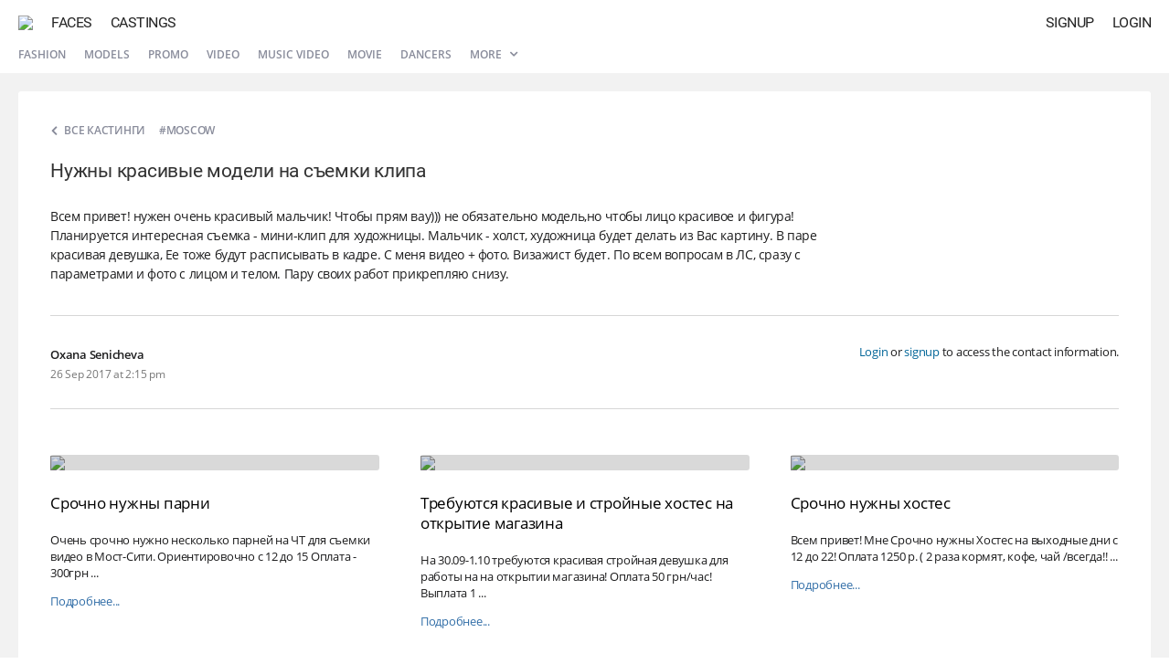

--- FILE ---
content_type: text/html; charset=UTF-8
request_url: https://atr.one/cast62277
body_size: 3906
content:
<!DOCTYPE html PUBLIC "-//W3C//DTD XHTML 1.0 Strict//EN" "http://www.w3.org/TR/xhtml1/DTD/xhtml1-strict.dtd">
<html xmlns="http://www.w3.org/1999/xhtml" xml:lang="en" lang="en" dir="ltr">
<head>
<!-- general -->
<meta http-equiv="Content-Type" content="text/html; charset=utf-8" />
<meta http-equiv="X-UA-Compatible" content="IE=edge" />
<title>Нужны красивые модели на съемки клипа | ATR.ONE</title>
<meta name="viewport" content="width=device-width, initial-scale=1.0, minimum-scale=1.0, maximum-scale=1.0, user-scalable=no" />
<meta name="description" content="Social network based on artificial intelligence technologies." />
<meta name="mobile-web-app-capable" content="yes" />
<meta name="apple-mobile-web-app-capable" content="yes" />
<meta name="apple-mobile-web-app-title" content="ATRONE" />
<meta name="format-detection" content="telephone=no" />
<meta name="theme-color" content="#245d93" />
<!-- open graph -->
<meta property="og:title" content="ATRONE // AI Social network" />
<meta property="og:url" content="https://atr.one/cast62277" />
<meta property="og:image" content="https://atr.one/logo_share.png" />
<meta property="og:site_name" content="ATRONE" />
<meta property="og:description" content="Social network based on artificial intelligence technologies." />
<meta property="og:type" content="website" />
<!-- search engines -->
<meta name="google" content="notranslate" />
<meta name="yandex-tableau-widget" content="logo=/images/favicon/yandex.png, color=#fff" />
<!-- canonical -->
<link rel="canonical" href="https://atr.one/cast62277" />
<!-- alternate -->
<link rel="alternate" href="https://atr.one/cast62277" hreflang="x-default" />
<link rel="alternate" href="https://atr.one/cast62277?lang=en" hreflang="en" />
<link rel="alternate" href="https://atr.one/cast62277?lang=it" hreflang="it" />
<link rel="alternate" href="https://atr.one/cast62277?lang=ru" hreflang="ru" />
<!-- apple & android -->
<link rel="apple-touch-icon" sizes="152x152" href="/images/favicon/apple-touch-icon-152x152.png" />
<link rel="apple-touch-icon" sizes="120x120" href="/images/favicon/apple-touch-icon-120x120.png" />
<link rel="apple-touch-icon" sizes="76x76" href="/images/favicon/apple-touch-icon-76x76.png" />
<link rel="apple-touch-icon" sizes="60x60" href="/images/favicon/apple-touch-icon-60x60.png" />
<link rel="manifest" href="https://atr.one/manifest.json?2" />
<!-- icons -->
<link rel="shortcut icon" href="/favicon.ico?70" type="image/x-icon" />
<link rel="mask-icon" sizes="any" href="/favicon-pinned.svg" color="#222222" />
<!-- css -->
<link rel="stylesheet" type="text/css" media="all" href="/css/fonts.css?108" />
<link rel="stylesheet" type="text/css" media="all" href="/css/common.css?871" />
<link rel="stylesheet" type="text/css" media="all" href="/css/modal.css?228" />
<link rel="stylesheet" type="text/css" media="all" href="/css/cast.css?49" />
<!-- js -->
<script type="text/javascript" src="/js/lib/jquery.js?47"></script>
<script type="text/javascript" src="/js/lib/common.js?179"></script>
<script type="text/javascript" src="/js/lib/ui_controls.js?162"></script>
<script type="text/javascript" src="/js/lang.js?171"></script>
<script type="text/javascript" src="/js/common.js?727"></script>
<script type="text/javascript" src="/js/owner.js?93"></script>
<script type="text/javascript" src="/js/edge/casts.js?547"></script>
<!-- vars -->
<script type="text/javascript">
var global = {
    section: "cast",
    access: 0,
    owner_id: 0,
    sid: 0,
    token_a: "",
    token_b: "",
    input_type: 0,
    modal_base_url: "https://atr.one/cast62277",
    modal_section: "",
    modal_id: "0",
    lang: "en",
    im_read: 1,
    refresh_tz: 1,
    status_user: 0,
    status_notify: 0,
    debug_front: "1",
}
</script>
</head><body>
    <div id="modal"><div id="modal_container"><div id="modal_overlay"><div class="dn" id="modal_close" onclick="page.modal_hide();"><i class="icon icon_delete_a"></i></div><div id="modal_content"></div></div></div></div>
    <div id="scroll_fix">
    <div id="im_overlay"></div>
        <div id="main_menu" class=" menu_hide">
	<div class="main_menu_backward main_menu_compact compact_hide" id="menu_chats"><i class="icon icon_backward"></i></div>
	<a class="main_menu_logo" href="/" id="menu_logo"><img class="main_menu_logo_img" src="/images/logo.png?9"></a>
	<a class="main_menu_item main_menu_full" href="/edge?sub=users" id="menu_users">Faces</a>
	<a class="main_menu_item main_menu_full" href="/edge?sub=casts" id="menu_casts">Castings</a>
				<div class="main_menu_item right" id="menu_login" onclick="owner.login_window();">Login</div>
	<div class="main_menu_item right" id="menu_signup" onclick="owner.signup_window();">Signup</div>
	</div>

<div id="sub_menu">
	<div class="sub_menu_item sub_menu_full"><a href="/edge?sub=casts&show=podium">Fashion</a></div>
	<div class="sub_menu_item sub_menu_full"><a href="/edge?sub=casts&show=models">Models</a></div>
	<div class="sub_menu_item sub_menu_full"><a href="/edge?sub=casts&show=promo">Promo</a></div>
	<div class="sub_menu_item sub_menu_full"><a href="/edge?sub=casts&show=video">Video</a></div>
	<div class="sub_menu_item sub_menu_full"><a href="/edge?sub=casts&show=clips">Music video</a></div>
	<div class="sub_menu_item sub_menu_full"><a href="/edge?sub=casts&show=movie">Movie</a></div>
	<div class="sub_menu_item sub_menu_full"><a href="/edge?sub=casts&show=dancers">Dancers</a></div>
		<div class="sub_menu_item sub_menu_full selector">
		<a href="javascript:page.actions_menu('menu_casts_list');">More <i class="icon icon_expand_a btn_expand"></i></a>
		<div class="menu_casts results_container" id="menu_casts_list">
			<div class="menu_casts_container">
				<a href="/edge?sub=casts&show=dj">DJs</a>
				<a href="/edge?sub=casts&show=music">Singers</a>
				<a href="/edge?sub=casts&show=photographers">Photographers</a>
				<a href="/edge?sub=casts&show=stylists">Stylists</a>
				<a href="/edge?sub=casts&show=mua">Makeup Artists</a>
				<a href="/edge?sub=casts&show=presenters">Presenters</a>
				<a href="/edge?sub=casts&show=bloggers">Bloggers</a>
				<a href="/edge?sub=casts&show=kids">Kids</a>
				<a href="/edge?sub=casts&show=twins">Twins</a>
				<a href="/edge?sub=casts&show=curvy">Curvy</a>
				<a href="/edge?sub=casts&show=pregnant">Pregnant</a>
				<a href="/edge?sub=casts&show=african">African</a>
			</div>
		</div>
	</div>
    <div class="sub_menu_item sub_menu_compact" style="padding-left: 0;"><a href="javascript:edge_casts.menu_types(0);">All castings <i class="icon icon_expand_a btn_expand"></i></a></div>
    </div>
        <div id="content">
            <main style="min-height: 100%; height: 100%;"><script type="application/ld+json">{"@context":"http:\/\/schema.org\/","@type":"JobPosting","datePosted":"2017-09-26T11:15:28+00:00","validThrough":"2017-10-26T11:15:28+00:00","title":"Нужны красивые модели на съемки клипа","description":"Всем привет! нужен очень красивый мальчик! Чтобы прям вау))) не обязательно модель,но чтобы лицо красивое и фигура! Планируется интересная съемка - мини-клип для художницы. Мальчик - холст, художница будет делать из Вас картину. В паре красивая девушка, Ее тоже будут расписывать в кадре. С меня видео + фото. Визажист будет. По всем вопросам в ЛС, сразу с параметрами и фото с лицом и телом. Пару своих работ прикрепляю снизу.","employmentType":"FULL_TIME","hiringOrganization":{"@type":"Organization","name":"AtrOne","logo":"https:\/\/atr.one\/logo.png"},"jobLocation":{"@type":"Place","address":{"@type":"PostalAddress","addressLocality":"Moscow","addressRegion":"Russia","addressCountry":"Russia","postalCode":"NA","streetAddress":"Moscow"}},"baseSalary":{"@type":"MonetaryAmount","currency":"USD","value":{"@type":"QuantitativeValue","value":"NA","unitText":"YEARLY"}}}</script>
<div class="cast_page">
	<div class="cast_page_wrap" itemscope itemtype="http://schema.org/Event">
    	<div class="cast_page_info">
        				<div>
        		<a class="cast_page_back" href="/edge?sub=casts"><i class="icon icon_expand_a cast_page_back_icon"></i><span class="cast_page_back_text">Все кастинги</span></a>
				<span class="cast_page_location" itemprop="location" itemscope itemtype="http://schema.org/Place"><span itemprop="address" itemscope itemtype="http://schema.org/PostalAddress">#Moscow</span></span>			</div>
			<h1 class="cast_page_title" itemprop="name">Нужны красивые модели на съемки клипа</h1>
            <div class="cast_page_text" itemprop="description">Всем привет! нужен очень красивый мальчик! Чтобы прям вау))) не обязательно модель,но чтобы лицо красивое и фигура! Планируется интересная съемка - мини-клип для художницы. Мальчик - холст, художница будет делать из Вас картину. В паре красивая девушка, Ее тоже будут расписывать в кадре. С меня видео + фото. Визажист будет. По всем вопросам в ЛС, сразу с параметрами и фото с лицом и телом. Пару своих работ прикрепляю снизу.</div>
			        </div>
                <div class="cast_page_meta optional">
            <div class="cast_page_owner">
                <div class="cast_page_owner_info">
                    <div class="cast_page_owner_title">Oxana Senicheva</div>
                    <div class="cast_page_owner_date" itemprop="startDate" content="2017-09-26T11:15:28+00:00">26 Sep 2017 at 2:15 pm</div>
                </div>
            </div>
            <div class="cast_page_contacts">
				<div class="cast_page_contacts_wrap">
                                    <div class="cast_page_contacts_empty"><a href="javascript:owner.login_window();">Login</a> or <a href="javascript:owner.signup_window();">signup</a> to access the contact information.</div>
                				</div>
            </div>
        </div>
        		<div class="cast_simular">
						<div class="cast_simular_cell">
				<div class="cast_simular_item">
					<div class="cast_simular_photo">
						<img class="cast_simular_photo_img" src="https://atr.one/images/cast/5/1/m14.jpg?v=35">
						<div class="cast_simular_photo_overlay"></div>
					</div>
					<a class="cast_simular_title" href="/cast62275" target="_blank">Срочно нужны парни</a>
					<div class="cast_simular_text">Очень срочно нужно несколько парней на ЧТ для съемки видео в Мост-Сити. 
Ориентировочно с 12 до 15 
Оплата - 300грн ...</div>
					<div class="cast_simular_salary">Оплата: 300 UAH</div>
					<a class="cast_simular_more" href="/cast62275" target="_blank">Подробнее...</a>
				</div>
			</div>
						<div class="cast_simular_cell">
				<div class="cast_simular_item">
					<div class="cast_simular_photo">
						<img class="cast_simular_photo_img" src="https://atr.one/images/cast/3/2/f4.jpg?v=35">
						<div class="cast_simular_photo_overlay"></div>
					</div>
					<a class="cast_simular_title" href="/cast62274" target="_blank">Требуются красивые и стройные хостес на открытие магазина</a>
					<div class="cast_simular_text">На 30.09-1.10 требуются красивая стройная девушка для работы на на открытии магазина! 
 
Оплата 50 грн/час! Выплата 1 ...</div>
					<div class="cast_simular_salary">Оплата: 50 UAH per hour</div>
					<a class="cast_simular_more" href="/cast62274" target="_blank">Подробнее...</a>
				</div>
			</div>
						<div class="cast_simular_cell">
				<div class="cast_simular_item">
					<div class="cast_simular_photo">
						<img class="cast_simular_photo_img" src="https://atr.one/images/cast/3/2/f6.jpg?v=35">
						<div class="cast_simular_photo_overlay"></div>
					</div>
					<a class="cast_simular_title" href="/cast62273" target="_blank">Срочно нужны хостес</a>
					<div class="cast_simular_text">Всем привет! Мне Срочно нужны Хостес на выходные дни с 12 до 22! Оплата 1250 р. ( 2 раза кормят, кофе, чай /всегда!! ...</div>
					<div class="cast_simular_salary">Оплата: 1250 &#8381;</div>
					<a class="cast_simular_more" href="/cast62273" target="_blank">Подробнее...</a>
				</div>
			</div>
					</div>
	</div>
</div></main>
        </div>
    </div>
    <div id="sidebar_overlay"></div>
    <div id="sidebar">
        <div class="sidebar_header">
            <a href="/logout" class="sidebar_logout"><i class="icon icon_logout" style="font-size: 20px;"></i></a>
            <div onclick="page.sidebar_close();" class="sidebar_close"><i class="icon icon_delete_c" style="font-size: 24px;"></i></div>
            <a href="/" class="sidebar_photo" id="sidebar_photo"><img src="" class="sidebar_photo_img" id="sidebar_photo_img" alt=""></a>
            <div id="sidebar_name"></div>
        </div>
        <div class="sidebar_items">
            <div class="sidebar_item" onclick="owner.photo_upload('gallery');"><i class="sidebar_item_icon icon icon_photo"></i><div class="sidebar_item_title">upload<br>a photo</div></div>
            <div class="sidebar_item" onclick="cover.photo_upload_window();"><i class="sidebar_item_icon icon icon_cover"></i><div class="sidebar_item_title">upload<br>avatar</div></div>
            <a class="sidebar_item" href="/im" id="sidebar_messages"><i class="sidebar_item_icon icon icon_messages"></i><div class="sidebar_item_title">private<br>messages</div></a>
            <a class="sidebar_item" href="/manage"><i class="sidebar_item_icon icon icon_my_casts"></i><div class="sidebar_item_title">my<br>castings</div></a>
            <div class="sidebar_item" onclick="manage.cast_add_window('user');" id="sidebar_add_cast"><i class="sidebar_item_icon icon icon_add_cast"></i><div class="sidebar_item_title">add<br>casting</div></div>
            <a class="sidebar_item" href="/" id="sidebar_homepage"><i class="sidebar_item_icon icon icon_homepage"></i><div class="sidebar_item_title">Profile</div></a>
            <a class="sidebar_item" href="/settings"><i class="sidebar_item_icon icon icon_settings_b"></i><div class="sidebar_item_title">Settings</div></a>
            <a class="sidebar_item" href="/notifications" id="sidebar_notifications"><i class="sidebar_item_icon icon icon_notifications"></i><div class="sidebar_item_title">Notifications</div></a>
        	                                </div>
    </div>
</body>
</html>

--- FILE ---
content_type: text/css
request_url: https://atr.one/css/fonts.css?108
body_size: 473
content:
/* inter */

@font-face {
	font-family: 'Inter';
	font-style: normal;
	font-weight: 400;
	font-display: swap;
	src: url("/fonts/Inter-Regular.woff2?v=3.19") format("woff2"),
		 url("/fonts/Inter-Regular.woff?v=3.19") format("woff");
}

@font-face {
	font-family: 'Inter';
	font-style: normal;
	font-weight: 100;
	font-display: swap;
	src: url("/fonts/Inter-Thin.woff2?v=3.19") format("woff2"),
		 url("/fonts/Inter-Thin.woff?v=3.19") format("woff");
}

@font-face {
	font-family: 'Inter';
	font-style: normal;
	font-weight: 200;
	font-display: swap;
	src: url("/fonts/Inter-ExtraLight.woff2?v=3.19") format("woff2"),
		 url("/fonts/Inter-ExtraLight.woff?v=3.19") format("woff");
}

@font-face {
	font-family: 'Inter';
	font-style: normal;
	font-weight: 300;
	font-display: swap;
	src: url("/fonts/Inter-Light.woff2?v=3.19") format("woff2"),
		 url("/fonts/Inter-Light.woff?v=3.19") format("woff");
}

@font-face {
	font-family: 'Inter';
	font-style: normal;
	font-weight: 500;
	font-display: swap;
	src: url("/fonts/Inter-Medium.woff2?v=3.19") format("woff2"),
		 url("/fonts/Inter-Medium.woff?v=3.19") format("woff");
}

@font-face {
	font-family: 'Inter';
	font-style: normal;
	font-weight: 600;
	font-display: swap;
	src: url("/fonts/Inter-SemiBold.woff2?v=3.19") format("woff2"),
		 url("/fonts/Inter-SemiBold.woff?v=3.19") format("woff");
}

@font-face {
	font-family: 'Inter';
	font-style: normal;
	font-weight: 700;
	font-display: swap;
	src: url("/fonts/Inter-Bold.woff2?v=3.19") format("woff2"),
		 url("/fonts/Inter-Bold.woff?v=3.19") format("woff");
}

@font-face {
	font-family: 'Inter';
	font-style: normal;
	font-weight: 800;
	font-display: swap;
	src: url("/fonts/Inter-ExtraBold.woff2?v=3.19") format("woff2"),
		 url("/fonts/Inter-ExtraBold.woff?v=3.19") format("woff");
}

@font-face {
	font-family: 'Inter';
	font-style: normal;
	font-weight: 900;
	font-display: swap;
	src: url("/fonts/Inter-Black.woff2?v=3.19") format("woff2"),
		 url("/fonts/Inter-Black.woff?v=3.19") format("woff");
}

/* roboto */

@font-face {
	font-family: 'roboto';
	src: url(/fonts/roboto-400.eot);
	src: url(/fonts/roboto-400.eot?#iefix) format('embedded-opentype'),
		 url(/fonts/roboto-400.woff) format('woff'),
		 url(/fonts/roboto-400.ttf) format('truetype');
	font-style: normal;
	font-weight: 400;
	font-display: block;
}

@font-face {
	font-family: 'roboto';
	src: url(/fonts/roboto-100.eot);
	src: url(/fonts/roboto-100.eot?#iefix) format('embedded-opentype'),
		 url(/fonts/roboto-100.woff) format('woff'),
		 url(/fonts/roboto-100.ttf) format('truetype');
	font-style: normal;
	font-weight: 100;
	font-display: block;
}

@font-face {
	font-family: 'roboto';
	src: url(/fonts/roboto-300.eot);
	src: url(/fonts/roboto-300.eot?#iefix) format('embedded-opentype'),
		 url(/fonts/roboto-300.woff) format('woff'),
		 url(/fonts/roboto-300.ttf) format('truetype');
	font-style: normal;
	font-weight: 300;
	font-display: block;
}

@font-face {
	font-family: 'roboto';
	src: url(/fonts/roboto-500.eot);
	src: url(/fonts/roboto-500.eot?#iefix) format('embedded-opentype'),
		 url(/fonts/roboto-500.woff) format('woff'),
		 url(/fonts/roboto-500.ttf) format('truetype');
	font-style: normal;
	font-weight: 600;
	font-display: block;
}

@font-face {
	font-family: 'roboto';
	src: url(/fonts/roboto-700.eot);
	src: url(/fonts/roboto-700.eot?#iefix) format('embedded-opentype'),
		 url(/fonts/roboto-700.woff) format('woff'),
		 url(/fonts/roboto-700.ttf) format('truetype');
	font-style: normal;
	font-weight: 700;
	font-display: block;
}

/* open sans */

@font-face {
	font-family: 'open sans';
	src: url(/fonts/opensans-400.eot);
	src: url(/fonts/opensans-400.eot?#iefix) format('embedded-opentype'),
		 url(/fonts/opensans-400.woff) format('woff'),
		 url(/fonts/opensans-400.ttf) format('truetype');
	font-style: normal;
	font-weight: 400;
	font-display: block;
}

@font-face {
	font-family: 'open sans';
	src: url(/fonts/opensans-300.eot);
	src: url(/fonts/opensans-300.eot?#iefix) format('embedded-opentype'),
		 url(/fonts/opensans-300.woff) format('woff'),
		 url(/fonts/opensans-300.ttf) format('truetype');
	font-style: normal;
	font-weight: 300;
	font-display: block;
}

@font-face {
	font-family: 'open sans';
	src: url(/fonts/opensans-600.eot);
	src: url(/fonts/opensans-600.eot?#iefix) format('embedded-opentype'),
		 url(/fonts/opensans-600.woff) format('woff'),
		 url(/fonts/opensans-600.ttf) format('truetype');
	font-style: normal;
	font-weight: 600;
	font-display: block;
}

@font-face {
	font-family: 'open sans';
	src: url(/fonts/opensans-700.eot);
	src: url(/fonts/opensans-700.eot?#iefix) format('embedded-opentype'),
		 url(/fonts/opensans-700.woff) format('woff'),
		 url(/fonts/opensans-700.ttf) format('truetype');
	font-style: normal;
	font-weight: 700;
	font-display: block;
}

/* glyph icons */

@font-face {
	font-family: 'glyphicons';
	src: url(/fonts/glyphicons.eot?78);
	src: url(/fonts/glyphicons.eot?#iefix) format('embedded-opentype'),
		 url(/fonts/glyphicons.woff?78) format('woff'),
		 url(/fonts/glyphicons.ttf?78) format('truetype');
	font-style: normal;
	font-weight: normal;
	font-display: block;
}

--- FILE ---
content_type: text/css
request_url: https://atr.one/css/common.css?871
body_size: 6642
content:
@charset "utf-8";

/* ------------------------------- RESET ------------------------------- */

/* main */

html {margin: 0; padding: 0; height: 100%; -webkit-tap-highlight-color: rgba(0, 0, 0, 0);}
body, div, span, ul, ol, li, h1, h2, h3, h4, h5, h6, pre, a, font, small, strong, b, u, i, center, label, form, fieldset, input, button, textarea, img, p, table, tr, th, td, dl, dt, dd {
	margin: 0; padding: 0; border: 0; outline: 0; font-size: 100%; background: transparent;
}
table {border-collapse: collapse; border-spacing: 0;}
ol, ul, li {list-style: none;}
h1, h2, h3, h4, h5, h6 {font-size: 100%; font-weight: normal;}
input, button, textarea, select, optgroup, option {font-family: inherit; font-size: inherit; font-style: inherit; font-weight: inherit;}
input, button, textarea, select {font-size: 100%; display: block;}
input[type=text], input[type=submit], textarea{-webkit-appearance: none;}
select {outline: 0;}
:focus {outline: none;}
* {-webkit-box-sizing: border-box; -moz-box-sizing: border-box; box-sizing: border-box;}
*:before, *:after {-webkit-box-sizing: border-box; -moz-box-sizing: border-box; box-sizing: border-box;}

/* special */

::-moz-focus-inner {border: 0; padding: 0;}

/* ------------------------------- DEFAULT ------------------------------- */

/* html-elements */

body {
	background: #fff; -ms-text-size-adjust: 100%; -webkit-text-size-adjust: 100%; text-size-adjust: 100%; direction: ltr;
	color: #1d1d1e; display: block; min-width: 320px; font-family: open sans, sans-serif; font-weight: 400; font-size: 13px;
	height: 100%; width: 100%; position: relative; line-height: 1.154; overflow-y: scroll; -webkit-font-smoothing: subpixel-antialiased;
	-moz-osx-font-smoothing: auto; letter-spacing: -0.25px;
}
div, label {display: block;}

a {color: #000; text-decoration: underline; -webkit-transition: all 0.2s ease-out; -o-transition:all 0.2s ease-out; transition: all 0.2s ease-out;}
a:hover {text-decoration: none;}

h1 {font-weight: 100; text-transform: uppercase; font-size: 30px; line-height: 30px; padding: 20px 0 20px 0; color: #111;}
h2 {font-weight: 300; font-size: 32px; margin: 10px 0 20px 0;}

img {vertical-align: middle;}

/* ------------------------------- GLOBAL ELEMENTS ------------------------------- */

/*patterns */

.bold {font-weight: 600;}
.clr {float: none; clear: both;}
.dn {display: none;}
.dv {display: block;}
.fl_l {float: left;}
.fl_r {float: right;}
.scroll {overflow-y: scroll;}
.small {font-size: 11px;}

/* colors */

.green {color: #259916;}
.red {color: #cf2832;}
.yellow {color: #e1a800;}

/* others */

.no_cursor {cursor: default;}
.no_select {-webkit-user-select: none; -moz-user-select: none; -ms-user-select: none; user-select: none;}
.no_transition {-webkit-transition: none; -o-transition: none; transition: none;}
.table_row {display: table-row;}

/* ------------------------------- UI ELEMENTS ------------------------------- */

/* icons */

.icon {display: inline-block; font-family: 'glyphicons'; font-size: 13px; font-style: normal; text-rendering: auto; -webkit-font-smoothing: antialiased; -moz-osx-font-smoothing: grayscale;}

.icon_accept:before {content: '\e81b';}
.icon_add_cast:before {content: '\E806';}
.icon_apply:before {content: '\e87d';}
.icon_admin:before {content: '\e8fe';}
.icon_backward:before {content: '\e86b';}
.icon_burger:before {content: '\e8f5';}
.icon_delete_a:before {content: '\e841';}
.icon_delete_b:before {content: '\E8CD';}
.icon_delete_c:before {content: '\e81a';}
.icon_cover:before {content: '\E824';}
.icon_edit:before {content: '\e881';}
.icon_ellipsis:before {content: '\E811';}
.icon_email:before {content: '\E8E0';}
.icon_expand_a:before {content: '\e867';}
.icon_expand_b:before {content: '\e8fd';}
.icon_external:before {content: '\f081';}
.icon_homepage:before {content: '\e8ea';}
.icon_ghost:before {content: '\e8fb';}
.icon_logout:before {content: '\e8f7';}
.icon_messages:before {content: '\e87b';}
.icon_messages_b:before {content: '\e87a';}
.icon_mobile:before {content: '\e895';}
.icon_open:before {content: '\E8BB';}
.icon_my_casts:before {content: '\E8D0';}
.icon_moder:before {content: '\e8d6';}
.icon_notifications:before {content: '\E834';}
.icon_notifications_b:before {content: '\E8D3';}
.icon_photo:before {content: '\e8ed';}
.icon_photo_post:before {content: '\e8ac';}
.icon_plus:before {content: '\e84e';}
.icon_post:before {content: '\e8e0';}
.icon_send:before {content: '\e8c6';}
.icon_settings_a:before {content: '\e876';}
.icon_settings_b:before {content: '\e8de';}
.icon_settings_c:before {content: '\e8d9';}
.icon_share:before {content: '\e8b7';}
.icon_star:before {content: '\e848';}
.icon_switch:before {content: '\e81c';}
.icon_tick:before {content: '\E80D';}
.icon_tick_double:before {content: '\E80C';}
.icon_typing:before {content: '\e87f';}
.icon_up:before {content: '\E8A3';}
.icon_upload:before {content: '\E823';}
.icon_web:before {content: '\e847';}

.icon_instagram:before {content: '\E808';}
.icon_vk:before {content: '\E802';}
.icon_twitter:before {content: '\E801';}
.icon_facebook:before {content: '\E800';}
.icon_telegram:before {content: '\E807';}
.icon_tiktok:before {content: '\E809';}

/* scroll */

#ui_scroll_bar_container {position: absolute; top: 0; bottom: 0; right: 0; z-index: 100; border: 3px solid transparent;}
#ui_scroll_bar_outer {position: relative; height: 100%; width: 100%;}

#ui_scroll_bar_inner {
	height: 100px; -webkit-transform: translateY(0px); transform: translateY(0px);
	-webkit-transition: background-color 200ms linear, width 150ms linear;
	-o-transition: background-color 200ms linear, width 150ms linear;
	transition: background-color 200ms linear, width 150ms linear;
	background-color: rgba(0, 0, 0, .0); /*-webkit-border-radius: 3px; -moz-border-radius: 3px; border-radius: 3px;*/
	width: 4px; position: relative; cursor: pointer;
}

#ui_scroll_bar_container:hover #ui_scroll_bar_inner {width: 6px; /*-webkit-border-radius: 4px; -moz-border-radius: 4px; border-radius: 4px;*/ background-color: rgba(0, 0, 0, 0.5);}
#ui_scroll_bar_container #ui_scroll_bar_inner.move {background-color: rgba(0, 0, 0, 0.2);}

#ui_scroll_bar_container #ui_scroll_bar_inner.drag {width: 6px; /*-webkit-border-radius: 4px; -moz-border-radius: 4px; border-radius: 4px;*/ background-color: rgba(0, 0, 0, 0.5);}
#ui_scroll_bar_container.enabled {-webkit-transition: opacity 250ms linear; -o-transition: opacity 250ms linear; transition: opacity 250ms linear;}
#ui_scroll_bar_container.disabled {opacity: 0!important; filter:alpha(opacity=0)!important; pointer-events: none;}

/* placeholders */

.placeholder {z-index: 3; cursor: text; -webkit-user-select: none; -moz-user-select: none; -ms-user-select: none; user-select: none;}

/* radio */

.radio_wrap {display: inline-block; clear: both; padding: 10px 0 0 0;}
.ui_radio {display: block; float: left; color: #000; margin: 6px 15px 0 0; width: 18px; line-height: 18px;}
.ui_radio .icon_radio_outer {
	display: inline-block; width: 18px; height: 18px; overflow: hidden; margin: 0 8px 0 0; line-height: 18px; text-align: center;
	vertical-align: middle; -webkit-border-radius: 9px; -moz-border-radius: 9px; border-radius: 9px; border: 2px solid #d8d8d8;
	-webkit-transition: border-color ease-in-out 100ms;
	-o-transition: border-color ease-in-out 100ms;
	transition: border-color ease-in-out 100ms;
}
i.icon_radio {
	display: inline-block; width: 14px; height: 14px; line-height: 14px; -webkit-border-radius: 7px; -moz-border-radius: 7px;
	border-radius: 7px; border: 3px solid #fff; background-color: #fff; -webkit-transition: background-color ease-in-out 100ms;
	-o-transition: background-color ease-in-out 100ms; transition: background-color ease-in-out 100ms;
}
.radio_text {float: left; line-height: 18px;}

.ui_radio.ui_radio_on .icon_radio_outer {border-color: #5c8db3;}
.ui_radio.ui_radio_on i.icon_radio {background-color: #6b9bc2;}

.ui_radio:hover i.icon_radio {background-color: #f2f2f2;}
.ui_radio_on:hover i.icon_radio {background-color: #5785aa;}

/* buttons */

.btn {
	-webkit-border-radius: 0; -moz-border-radius: 0; border-radius: 0; cursor: pointer; float: left; font-size: 12px;
	letter-spacing: 0.3px; line-height: 30px; height: 34px; padding: 0 17px; text-align: center; text-decoration: none;
	vertical-align: middle; white-space: nowrap;
}
.btn_disabler {
	display: none; background: #fff; opacity: 0.4; filter: alpha(opacity=40); position: absolute; height: 34px; z-index: 10;
	margin: 0 auto; width: 100%; max-width: 300px;
}

.btn_default {background: #fff; border: 1px solid #336fa8; color: #336fa8; font-weight: 600;}
.btn_default:hover {background: #336fa8; color: #fff;}
.btn_primary {background: #336fa8; border: 1px solid #336fa8; color: #fff;}
.btn_primary:hover {background: #245d93; border: 1px solid #245d93;}

.btn_activate {color: #fff; text-transform: capitalize; font-weight: 600; font-size: 12px; background: #2B679F;}
.btn_activate:hover {background: #245D93;}

.btn_delete {color: #fff; text-transform: capitalize; font-weight: 600; font-size: 12px; background: #3c78b1;}
.btn_delete:hover {background: #245D93;}

.btn_modal {width: 100%; height: 35px;}

.btn_expand {font-size: 14px; line-height: 6px; padding: 0 0 0 5px;}

.btn_inactive {background: #e2e2e2; cursor: default;}

.btn_lock {display: none;}

/* selectors */

.selector input[type=text] {text-overflow: ellipsis; padding-right: 32px;}
.selector .dropdown {position: absolute; top: 0; right: 0; margin: 2px 0; padding: 0 12px; line-height: 30px; background: #fff; z-index: 10; cursor: pointer;}
.selector .dropdown_modal {margin: 5px 0 0 0; padding: 0 2px 0 5px; line-height: 28px;}

/* paginator */

.paginator a {color: #313132; text-decoration: none; padding: 8px 11px; width: auto; height: 32px; display: inline-block; border: 1px solid #a6a6a6; text-align: center; margin-right: 6px;}
.paginator a:hover {color: #fff; background: #343434; border: 1px solid #343434;}
.paginator a:last-child {margin: 0;}
a.current_page {color: #f3f3f3; border: 1px solid #777; background: #777;}

/* actions menu */

.ui_actions {position: absolute; right: 0; top: 35px; display: block; color: #d9d9d9; font-size: 12px; z-index: 20;}

.ui_actions_icon {font-size: 16px; padding: 5px 0; cursor: pointer; color: #999;}

.ui_actions_menu {
	position: absolute; min-width: 150px; max-width: 250px; top: 35px; right: -5px; background: #fff; z-index: 4;
	border: 1px solid #ccc; padding: 4px 0; -webkit-border-radius: 0; -moz-border-radius: 0; border-radius: 0;
	box-shadow: 0 1px 3px rgba(0,0,0,.1); opacity: 0; filter: alpha(opacity=0); pointer-events: none;
	-webkit-font-smoothing: subpixel-antialiased; -moz-osx-font-smoothing: auto;
	-webkit-transition: opacity 100ms linear, top 100ms linear;
	-o-transition: opacity 100ms linear, top 100ms linear;
	transition: opacity 100ms linear, top 100ms linear;
}

.ui_actions_menu.visible {opacity: 1; filter: alpha(opacity=100); top: 26px; pointer-events: auto;}

.ui_actions_menu:after, .ui_actions_menu:before {
	position: absolute; pointer-events: none; border: solid transparent; content: ''; height: 0; width: 0; bottom: 100%; right: 11.5px;
}
.ui_actions_menu:before {border-width: 6px; margin: 0 -6px; border-bottom-color: #bbb;}
.ui_actions_menu:after {border-width: 5px; margin: 0 -5px; border-bottom-color: #fff;}

.ui_actions_menu_item {
	text-overflow: ellipsis; overflow: hidden; display: block; text-decoration: none; cursor: pointer; white-space: nowrap;
	position: relative; height: 30px; line-height: 30px; padding: 0 15px; color: #006598;
}
.ui_actions_menu_item:hover {background: #e4eaf0;}

/* password */

.settings_strength {display: none; padding-top: 5px; height: 20px; line-height: 15px; font-size: 11px; color: #cf2832;}
.settings_strength.active {display: block;}

.settings_strength.red {color: #cf2832;}
.settings_strength.yellow {color: #fdba1e;}
.settings_strength.green {color: #62b745;}

#password_strength {display: none; position: absolute; left: 0; bottom: 0; width: 100%; border-top: 2px solid #ccc;}

#password_strength_wrap {
	display: none; position: absolute; left: 0; bottom: 0; width: 0; border-top: 2px solid #ccc;
	-webkit-transition: width 600ms, border-color 600ms;
	-o-transition: width 600ms, border-color 600ms;
	transition: width 600ms, border-color 600ms;
}

#password_strength_wrap.low {width: 25%; border-color: #f33;}
#password_strength_wrap.medium {width: 50%; border-color: #fdba1e;}
#password_strength_wrap.good {width: 100%; border-color: #62b745;}

#password_strength.focused {display: block;}
#password_strength.focused #password_strength_wrap {display: block;}

@media screen and (max-width: 600px) {
	.settings_strength {font-size: 13px;}
}

/* ------------------------------- BASIC STRUCTURE ------------------------------- */

/* common */

#content {margin: 50px 0 0 0; position: absolute; width: 100%; top: 0; left: 0; bottom: 0;}
#scroll_fix {position: relative; min-height: 100%; height: auto;}
#tmp_form {visibility: hidden; height: 0; width: 0; display: none;}

/* notifications */

.note_container {display: table; position: relative; height: 60px; width: 100%; background: #3c78b1; margin-bottom: 4px;}
.note_desc {display: table-cell; line-height: 150%; color: #fff; vertical-align: middle; padding: 8px 35px 8px 20px;}
.note_controls {display: table-cell; width: auto; padding: 0 20px 0 0;}
.note_btn {height: 100%; width: 120px; float: right;}

@media screen and (max-width: 600px) {
	.note_container {margin-bottom: 2px;}
	.note_desc {display: block; padding: 20px 35px 20px 20px; font-size: 15px;}
	.note_controls {display: block; width: 100%; padding: 0;}
	.note_btn {height: 70px; width: 50%; font-size: 15px;}
	#btn_activate {background: #245d93;}
	#btn_delete {background: #2b679f;}
	#btn_email {width: 100%;}
}
/* overlay */

#im_overlay {
	display: none; background: #000; opacity: 0.5; filter: alpha(opacity=50); top: 50px; left: 0; width: 100%; height: 100%;
	overflow: hidden; position: fixed; z-index: 0; will-change: opacity; contain: content;
}

#im_overlay.active {display: block; z-index: 150;}

/* ------------------------------- MENU ------------------------------- */

#main_menu {
	position: fixed; top: 0; left: 0; width: 100%; z-index: 999; background: #fff; padding: 0 0 0 20px;
	height: 50px; -webkit-transition: none; -o-transition: none; transition: none;
	-webkit-backface-visibility: hidden; backface-visibility: hidden; will-change: transform;
	-webkit-transform: translateY(0px); transform: translateY(0px);
}

#main_menu.collapse {-webkit-transform: translateY(-50px); transform: translateY(-50px);}
#main_menu.transition {-webkit-transition: all 0.3s; -o-transition: all 0.3s; transition: all 0.3s;}
#main_menu.modal_open {-webkit-transition: none; -o-transition: none; transition: none;}
#main_menu.menu_border {box-shadow: 0 1px 0 0 rgba(0,0,0,.15);}

/* main menu */

.main_menu_logo {float: left; margin: 0 20px 0 0; padding: 16px 0 0 0;}
.main_menu_logo_img {height: 16px;}

.main_menu_backward {float: left; margin: 0 20px 0 0; padding: 14px 0 0 0; cursor: pointer;}
.main_menu_backward i {font-size: 20px;}

.main_menu_item {
	color: rgba(0,0,0,0.85); float: left; text-decoration: none; text-transform: uppercase; cursor: pointer;
	letter-spacing: -0.5px; font-family: roboto, open sans, sans-serif; font-size: 16px; margin: 0 20px 0 0; line-height: 44px; padding: 0 0 2px 0;
	border-top: 3px solid #fff; position: relative; -webkit-transition: none; -o-transition: none; transition: none;
}

.main_menu_item:hover {border-top: 3px solid #4c83d1;}
.main_menu_item.active {color: #4c83d1;}
.main_menu_item.right {float: right;}

.main_menu_compact {display: none;}

#main_menu_name {margin: 0;}

.main_menu_icon {color: #111; text-decoration: none; float: right; margin: 0; line-height: 50px; padding: 0 20px; cursor: pointer; position: relative;}
.main_menu_icon i {font-size: 20px; padding: 0 0 0 5px;}
.main_menu_icon:hover {color: #4a6f97;}

#status_notify {
	display: none; position: absolute; top: 17px; left: 41px; width: 10px; height: 10px; border-radius: 50%; border: 2px solid #fff;
	background: #4c83d1;
}

#unread_count {
	background: #edeef0; font-size: 12px; color: #4c83d1; text-align: center; height: 20px; line-height: 20px; width: auto;
	padding: 0 7px; -webkit-border-radius: 2px; -moz-border-radius: 2px; border-radius: 2px; position: absolute; top: 12.5px;
	right: -32px; font-weight: 600;
}

@media screen and (max-width: 640px)  {
	.main_menu_compact {display: block;}
	.main_menu_item {font-size: 17px; line-height: 46px;}
	.main_menu_item.compact_hide {display: none;}
	.main_menu_logo.compact_hide {display: none;}
	.main_menu_backward.compact_hide {display: none;}
	.main_menu_icon i {font-size: 23px; padding-top: 1px;}
}

@media screen and (max-width: 800px)  {
	#menu_agencies {display: none;}
	#menu_map {display: none;}
}

/* notifications */

.main_menu_notifications {float: right; margin-right: 15px;}
.main_menu_notifications:hover #main_menu_notifications_icon {color: #4c83d1;}
#main_menu_notifications_icon {
	text-decoration: none; float: left; font-size: 20px; margin-top: 13px; margin-bottom: 13px; padding: 0 10px; color: #2b6397;
	-webkit-transition: all 0.2s ease-out; -o-transition:all 0.2s ease-out; transition: all 0.2s ease-out;
}
#main_menu_notifications_icon.empty {color: #888b9a;}
#main_menu_notifications_unread {
	background: #edeef0; font-size: 12px; color: #4c83d1; text-align: center; height: 20px; line-height: 20px; width: auto;
	padding: 0 7px; -webkit-border-radius: 2px; -moz-border-radius: 2px; border-radius: 2px; font-weight: 600;
	display: inline-block; float: left; margin-top: 14.5px; margin-left: 5px; margin-right: 10px;
}

@media screen and (max-width: 640px)  {
	.main_menu_notifications {display: none;}
}

/* sub menu */

#sub_menu {padding: 0 20px 0 20px; background: #fff; width: 100%; height: 30px; border-bottom: 0 solid #ccc; position: absolute; top: 50px; left: 0; z-index: 150;}
#sub_menu.sub_menu_wide {background: none;}

.sub_menu_item {float: left; padding: 0 10px 0 10px; position: relative;}
.sub_menu_item > span, .sub_menu_item > a {
	color: #888b9a; text-decoration: none; font-size: 12px; height: 20px; letter-spacing: 0; line-height: 20px;
	text-transform: uppercase; font-weight: 600;
}
.sub_menu_item:first-child {padding-left: 0; clear: both;}
.sub_menu_item:last-child {padding-right: 0;}
.sub_menu_item > a.active {color: #222;}
.sub_menu_item > a:hover {color: #222;}

.sub_menu_item_right {float: right; position: relative;}
.sub_menu_item > a.active_black, .sub_menu_item > a.active_black:hover {color: #222;}

.sub_menu_compact {display: none;}

.sub_menu_wide {height: 47px;}
.sub_menu_wide .sub_menu_item:first-child .active_black {font-size: 30px; font-weight: 300; font-family: open sans, sans-serif; text-transform: capitalize; letter-spacing: -1px;}
.sub_menu_wide .sub_menu_item:first-child {padding-top: 9.5px; padding-right: 20px;}
.sub_menu_wide .sub_menu_item {padding-top: 16px;}
.sub_menu_wide .menu_user {top: 50px;}

@media screen and (max-width: 1000px)  {
	.sub_menu_wide {height: 30px;}
	.sub_menu_wide .sub_menu_item:first-child .active_black {font-size: 12px; font-weight: 600; font-family: open sans, sans-serif; text-transform: uppercase; letter-spacing: normal;}
	.sub_menu_wide .sub_menu_item:first-child {padding-top: 0; padding-right: 10px;}
	.sub_menu_wide .sub_menu_item {padding-top: 0;}
	.sub_menu_wide .menu_user {top: 30px;}
}

@media screen and (max-width: 800px)  {
	.sub_menu_full {display: none;}
	.sub_menu_compact {display: block;}
}
@media screen and (max-width: 640px)  {
	.sub_menu_item > a {font-size: 13px;}
}

/* menu cities */

.menu_cities {
	position: absolute; top: 50px; right: -20px; height: auto; width: 380px; padding: 10px 25px;
	background: #fff; border: 1px solid #ccc; opacity: 0; filter: alpha(opacity=0); z-index: 20;
	-webkit-transition: opacity 100ms linear, top 100ms linear;
	-o-transition: opacity 100ms linear, top 100ms linear;
	transition: opacity 100ms linear, top 100ms linear;
}

.menu_cities.visible {opacity: 1; filter: alpha(opacity=100); top: 30px;}

.menu_cities_container {float: left; width: 160px;}
.menu_cities_container > a {color: #333; display: block; text-align: right; text-decoration: none; font-size: 12px; height: 30px; line-height: 30px; text-transform: uppercase;}
.menu_cities_container > a:hover {color: #ec2c22;}
.menu_cities_container > a.active {color: #ec2c22;}

/* menu casts */

.menu_casts {
	position: absolute; top: 50px; right: 0; height: auto; width: auto; padding: 10px 25px;
	background: #fff; border: 1px solid #ccc; opacity: 0; filter: alpha(opacity=0); z-index: 20;
	-webkit-transition: opacity 100ms linear, top 100ms linear;
	-o-transition: opacity 100ms linear, top 100ms linear;
	transition: opacity 100ms linear, top 100ms linear;
}

.menu_casts.visible {opacity: 1; filter: alpha(opacity=100); top: 30px;}

.menu_casts_container {float: left; width: auto;}
.menu_casts_container > a {color: #333; display: block; text-align: right; text-decoration: none; font-size: 12px; height: 30px; line-height: 30px; text-transform: uppercase;}
.menu_casts_container > a:hover {color: #ec2c22;}
.menu_casts_container > a.active {color: #ec2c22;}

/* menu user cities */

.menu_user_cities {
	position: absolute; top: 50px; right: 0; height: auto; width: 155px; padding: 10px 25px;
	background: #fff; border: 1px solid #ccc; opacity: 0; filter: alpha(opacity=0); z-index: 20;
	-webkit-transition: opacity 100ms linear, top 100ms linear;
	-o-transition: opacity 100ms linear, top 100ms linear;
	transition: opacity 100ms linear, top 100ms linear;
}

.menu_user_cities.visible {opacity: 1; filter: alpha(opacity=100); top: 30px;}

.menu_user_cities_container {float: left; width: auto;}
.menu_user_cities_container > a {color: #333; display: block; text-align: right; text-decoration: none; font-size: 12px; height: 30px; line-height: 30px; text-transform: uppercase;}
.menu_user_cities_container > a:hover {color: #ec2c22;}
.menu_user_cities_container > a.active {color: #ec2c22;}

/* menu user */

.menu_user {
	position: absolute; top: 30px; left: 0; height: auto; width: 155px; padding: 7px 0;
	background: #fff; border: 1px solid #ccc; opacity: 0; filter: alpha(opacity=0); z-index: 20;
}

.menu_user.visible {opacity: 1; filter: alpha(opacity=100);}

.menu_user > a {display: block; padding: 0 0 0 8px; line-height: 27px; text-decoration: none; color: #333; width: 100%;}
.menu_user > a:hover {color: #222;}
.menu_user > a:hover > i {color: #777;}
.menu_user > a > i {padding: 0 10px 0 0; color: #fff;}
.menu_user > a > i.active {color: #777;}
.menu_user > a > .active {color: #ccc;}

/* ------------------------------- SIDEBAR ------------------------------- */

/* common */

#sidebar {
	position: fixed; top: 0; bottom: 0; right: 0; opacity: 0; filter: alpha(opacity=0);
	width: 290px; background: #fff; z-index: 9999;
	-webkit-transition: -webkit-transform 350ms, opacity 200ms;
	-o-transition: -o-transform 350ms, opacity 200ms;
	transition: transform 350ms, opacity 200ms;
	-webkit-transform: translateX(300px);
	transform: translateX(300px);
}

#sidebar.active {-webkit-transform: translateX(0px); transform: translateX(0px); opacity: 1; filter: alpha(opacity=100);}

.sidebar_header {width: 100%; margin: 0 0 10px 0; height: 150px; position: relative; background: #3c78b1;}

.sidebar_logout {position: absolute; top: 13px; left: 20px; color: #fff; opacity: 0.9; filter: alpha(opacity=90);}
.sidebar_close {position: absolute; top: 11px; right: 21px; color: #fff; opacity: 0.9; filter: alpha(opacity=90); display: inline-block; cursor: pointer;}

.sidebar_logout:hover, .sidebar_close:hover {opacity: 1; filter: alpha(opacity=100);}

.sidebar_photo {position: absolute; top: 25px; left: 110px;}
.sidebar_photo_img {height: 70px; width: 70px; -webkit-border-radius: 35px; -moz-border-radius: 35px; border-radius: 35px;}

#sidebar_name {
	position: absolute; top: 97px; left: 0; width: 100%; opacity: 0.9; filter: alpha(opacity=90); text-align: center;
	height: 50px; line-height: 50px; color: #fff; z-index: 2001; padding: 0; text-transform: uppercase;
	font-family: roboto, open sans, serif; letter-spacing: 0; font-size: 13px;
}

#sidebar_unread_count {
	position: absolute; top: 15px; left: 63px; height: 26px; width: 26px; padding: 2.5px 0; line-height: 17px; z-index: 1;
	border: 2px solid #fff; background: #66afe2; font-weight: 600; font-size: 10px; color: #fff; text-align: center;
	-webkit-border-radius: 13px; -moz-border-radius: 13px; border-radius: 13px;
}

/* items */

.sidebar_items {padding: 20px 25px; position: absolute; width: 100%; left: 0; top: 150px; bottom: 0; overflow-y: auto;}
.sidebar_item {width: 50%; float: left; padding: 5px 5px 15px 5px; height: 100px; text-decoration: none; position: relative; color: #333; display: inline-block; cursor: pointer;}
.sidebar_item:hover, .sidebar_item:hover .sidebar_item_title {color: #2a5885;}

.sidebar_item_icon {position: absolute; width: 42px; margin: 0 auto; left: 50%; margin-left: -21px;}
.sidebar_item_title {
	position: absolute; bottom: 0; left: 0; width: 100%; font-size: 12px; display: block; font-weight: 400; color: #666;
	letter-spacing: 0; font-family: roboto, open sans, serif; text-transform: lowercase; text-align: center; line-height: 16px;
}

.sidebar_item_icon.icon_admin {top: 30px; margin-left: -18px; font-size: 38px;}
.sidebar_item_icon.icon_moder {top: 35px; margin-left: -19px; font-size: 34px;}
.sidebar_item_icon.icon_ghost {top: 20px; margin-left: -18px; font-size: 34px;}
.sidebar_item_icon.icon_messages {top: 13px; margin-left: -16px; font-size: 46px;}
.sidebar_item_icon.icon_photo {top: 20px; margin-left: -17px; font-size: 34px;}
.sidebar_item_icon.icon_my_casts {top: 18px; margin-left: -20px; font-size: 38px;}
.sidebar_item_icon.icon_add_cast {top: 20px; margin-left: -19px; font-size: 34px;}
.sidebar_item_icon.icon_cover {top: 20px; margin-left: -18px; font-size: 34px;}
.sidebar_item_icon.icon_homepage {top: 30px; margin-left: -19px; font-size: 38px;}
.sidebar_item_icon.icon_settings_b {top: 32px; margin-left: -18px; font-size: 36px;}
.sidebar_item_icon.icon_notifications {top: 32px; margin-left: -16px; font-size: 32px;}

#sidebar_messages {display: none;}
#sidebar_notifications {display: none;}

/* overlay */

#sidebar_overlay {position: fixed; display: none; background: #000; opacity: 0.6; filter: alpha(opacity=60); top: 0; left: 0; width: 100%; height: 100%; overflow: hidden; z-index: 0;}
#sidebar_overlay.active {display: block; z-index: 1000;}

/* adaptive design */

@media screen and (max-width: 640px)  {
	.menu_hide .main_menu_full {display: none;}
	.menu_hide .main_menu_logo {display: none;}
	.menu_hide #menu_signup {float: left;}
	#menu_messages {display: none;}
	#main_menu_name {display: none;}
	#status_notify.active {display: block;}
	#sidebar_add_cast {display: none;}
	#sidebar_messages {display: block;}
	#sidebar_notifications {display: block;}
}

/* ------------------------------- USERS LISTS ------------------------------- */

.users_list_item {float: none; clear: both; width: 100%; display: inline-block; border-bottom: 1px solid #ccc; padding: 10px 0;}
.users_list_item:first-child {border-top: 1px solid #ccc;}
.users_list_item > div {float: left; padding-right: 20px;}
.users_list_item a {color: #33567f; text-decoration: none;}
.users_list_item a:hover {color: #c00;}

.users_list_item_created {line-height: 21px; text-align: center; font-size: 12px; color: #777;}
.users_list_item_photo img {-webkit-border-radius: 21px; -moz-border-radius: 21px; border-radius: 21px; width: 42px; height: 42px;}
.users_list_item_name a {line-height: 42px; font-weight: 600; display: block; white-space: nowrap; overflow: hidden; text-overflow: ellipsis;}
.users_list_item_note {color: #939699; line-height: 42px;}
.users_list_item_text {line-height: 18px; padding: 12px 0;}
div.users_list_item_controls {float: right; margin-left: 10px; padding: 0;}
div.users_list_item_controls.inline {line-height: 42px;}
div.users_list_item_controls.compact {display: none;}
div.users_list_item_controls.compact i {color: #bbb;}
div.users_list_item_controls.compact i:hover {color: #777;}

@media screen and (max-width: 600px)  {
	div.users_list_item_photo {padding-right: 10px;}
	.users_list_item_name a {max-width: 200px; font-size: 15px;}
	div.users_list_item_controls.full {display: none;}
	div.users_list_item_controls.compact {display: block;}
}

/* ------------------------------- RESULTS CONTAINER ------------------------------- */

/* common */

.results_container {position: absolute; visibility: hidden;}
.results_container.visible {visibility: visible;}

.results_container.items {border: 1px solid #aaa; border-top: 0; top: 35px; left: 0; height: auto; width: 100%; z-index: 100; background: #fff; color: #000;}

.results_container_wrap {display: block; bottom: auto; height: auto; width: auto; max-height: 240px; box-shadow: 0 1px 2px 0 rgba(0,0,0,.2); overflow: hidden;}
.results_container_wrap.compact_1 {max-height: 180px;}
.results_container_wrap.compact_2 {max-height: 120px;}
.results_container_wrap.scroll {overflow-y: scroll; overflow-x: hidden;}
.results_container_wrap.scroll ul {width: 100%;}

/* items */

.results_container_item {padding: 8px 12px; line-height: 14px; cursor: pointer;}
.results_container_item.active {background: #dfe5ef;}
.results_container_item.bold {font-weight: 600;}
.results_container_item:last-child {border-bottom: 0;}

.results_container.details .results_container_item {border-bottom: 0.5px solid #aaa;}
.results_container.details .results_container_item:last-child {border-bottom: 0;}

.results_container_item_label {display: block; padding-top: 2px; color: #666; font-size: 11px; line-height: 14px;}
.results_container_item_empty {padding: 7px 12px; list-style: none; cursor: default;}

@media screen and (max-width: 600px)  {
	.results_container_item {padding: 12px 12px;}
}

/* ------------------------------- EMAILS ------------------------------- */

.password_restore_container {position: absolute; top: 40px; left: 50%; margin: 0 0 20px -150px; width: 300px;}

@media screen and (max-width: 400px)  {
	.password_restore_container {top: 25px; margin-left: -140px; width: 280px;}
}

.password_restore_note {padding: 20px 0; line-height: 160%;}
.password_restore_btn {
	width: 100%; height: 50px; margin: 20px 0; padding: 15px 0; line-height: 100%; text-transform: uppercase; font-weight: 600;
	font-size: 11px; -webkit-transition: all 0.2s ease-out; -o-transition:all 0.2s ease-out; transition: all 0.2s ease-out;
}

.advert_btn {
	height: 44px; line-height: 44px; width: auto; letter-spacing: 0.1px; text-align: center; color: #fff; font-weight: 600;
	text-transform: uppercase; font-size: 11px; cursor: pointer; display: inline-block; position: relative; background: #336fa8;
	padding: 0 20px;
}
.advert_btn:hover {background-color: #245d93;}

/* ------------------------------- CROP ------------------------------- */

.jcrop-holder {direction: ltr; text-align: left;}

/* selection border */

.jcrop-vline, .jcrop-hline {background: #fff; font-size: 0; position: absolute;}
.jcrop-vline {height: 100%; width: 1px !important;}
.jcrop-vline.right {right: 0;}
.jcrop-hline {height: 1px !important; width: 100%;}
.jcrop-hline.bottom {bottom: 0;}
.jcrop-tracker {height: 100%; width: 100%; -webkit-tap-highlight-color: transparent; -webkit-touch-callout: none; -webkit-user-select: none;}

/* selection handles */

.jcrop-handle {background: #dcdcdc; opacity: 0.3; filter: alpha(opacity=30); width: 10px; height: 10px; overflow: hidden;}
.jcrop-handle.ord-n {left: 50%; margin-left: -4px; margin-top: -4px; top: 0;}
.jcrop-handle.ord-s {bottom: 0; left: 50%; margin-bottom: -4px; margin-left: -4px;}
.jcrop-handle.ord-e {margin-right: -4px; margin-top: -4px; right: 0; top: 50%;}
.jcrop-handle.ord-w {left: 0; margin-left: -4px; margin-top: -4px; top: 50%;}
.jcrop-handle.ord-nw {left: 0; margin-left: -4px; margin-top: -4px; top: 0;}
.jcrop-handle.ord-ne {margin-right: -4px; margin-top: -4px; right: 0; top: 0;}
.jcrop-handle.ord-se {bottom: 0; margin-bottom: -4px; margin-right: -4px; right: 0;}
.jcrop-handle.ord-sw {bottom: 0; left: 0; margin-bottom: -4px; margin-left: -4px;}

/* dragbars */

.jcrop-dragbar.ord-n, .jcrop-dragbar.ord-s {height: 7px; width: 100%;}
.jcrop-dragbar.ord-e, .jcrop-dragbar.ord-w {height: 100%; width: 7px;}
.jcrop-dragbar.ord-n {margin-top: -4px;}
.jcrop-dragbar.ord-s {bottom: 0; margin-bottom: -4px;}
.jcrop-dragbar.ord-e {margin-right: -4px; right: 0;}
.jcrop-dragbar.ord-w {margin-left: -4px;}

.solid-line .jcrop-vline, .solid-line .jcrop-hline {background: #ffffff;}
.jcrop-holder img, img.jcrop-preview {max-width: none;}

/* custom */

.jcrop-holder #preview_pane {display: block; position: absolute; z-index: 2000; top: 0; right: -170px;}
#preview_pane .preview_container {width: 150px; height: 150px; overflow: hidden;}

@media screen and (max-width: 600px) {
	.jcrop-holder #preview_pane {display: none;}
}


--- FILE ---
content_type: text/css
request_url: https://atr.one/css/modal.css?228
body_size: 4539
content:
/* ------------------------------- MODAL GENERAL ------------------------------- */

/* common */

#modal {
	position: fixed; top: 0; bottom: 0; left: 0; width: 100%; height: 100%; overflow: hidden;
	display: none; opacity: 0; filter: alpha(opacity=0); background: rgba(0,0,0,0.8); z-index: 1000;
}

#modal.active {
	-webkit-transform: scale(1.15); transform: scale(1.15); display: block;
	-webkit-transition: -webkit-transform 0.3s cubic-bezier(0.465, 0.183, 0.153, 0.946), opacity 0.3s cubic-bezier(0.465, 0.183, 0.153, 0.946);
	-o-transition: -o-transform 0.3s cubic-bezier(0.465, 0.183, 0.153, 0.946), opacity 0.3s cubic-bezier(0.465, 0.183, 0.153, 0.946);
	transition: transform 0.3s cubic-bezier(0.465, 0.183, 0.153, 0.946), opacity 0.3s cubic-bezier(0.465, 0.183, 0.153, 0.946);
}

#modal.visible {
	-webkit-transform: scale(1); transform: scale(1); opacity: 1; filter: alpha(opacity=100);
	-webkit-transition: -webkit-transform 0.0s cubic-bezier(0.465, 0.183, 0.153, 0.946), opacity 0.2s cubic-bezier(0.465, 0.183, 0.153, 0.946);
	-o-transition: -o-transform 0.0s cubic-bezier(0.465, 0.183, 0.153, 0.946), opacity 0.2s cubic-bezier(0.465, 0.183, 0.153, 0.946);
	transition: transform 0.0s cubic-bezier(0.465, 0.183, 0.153, 0.946), opacity 0.2s cubic-bezier(0.465, 0.183, 0.153, 0.946);
}

#modal_container {overflow: auto; z-index: 1001; top: 0; bottom: 0; left: 0; width: 100%; height: 100%; text-align: left; direction: ltr; position: fixed;}
#modal.visible #modal_container {overflow-y: scroll;}
#modal_overlay {position: absolute; width: 100%; min-height: 100%; left: 0; top: 0;}

#modal_content {
	position: relative; height: auto; margin: 55px auto 20px; padding: 0; /*background: #fff;*/
	-webkit-box-shadow: 0 2px 10px rgba(0, 0, 0, 0.35);
	-moz-box-shadow: 0 2px 10px rgba(0, 0, 0, 0.35);
	box-shadow: 0 2px 10px rgba(0, 0, 0, 0.35);
}

#modal_content b, #modal_content strong {font-weight: 600;}

/* content */

#modal_body {padding: 40px 40px 25px 40px; width: 100%; background: #fff;}

#modal_body.top_1 {padding-top: 35px;}
#modal_body.top_2 {padding-top: 50px;}
#modal_body.bottom_1 {padding-bottom: 20px;}
#modal_body.bottom_2 {padding-bottom: 30px;}
#modal_body.bottom_3 {padding-bottom: 35px;}
#modal_body.bottom_4 {padding-bottom: 40px;}
#modal_body.bottom_5 {padding-bottom: 15px;}

#user_photo_wrap {position: relative; margin: 0 auto;}

#modal_upload_error {margin: 10px 0; padding: 10px; border: 1px solid #D4BC4C; background: #F9F6E7; display: none;}
#modal_upload_error_title {font-weight: 600;}

/* edit */

.modal_row {margin-bottom: 10px; position: relative;}
.modal_row.wide {margin-bottom: 20px;}
.modal_row.double {display: table; width: 100%; margin-bottom: 30px;}
.modal_row.double > div:first-child {width: 50%; display: table-cell; padding-right: 10px;}
.modal_row.double > div:last-child {width: 50%; display: table-cell; padding-left: 10px;}

.modal_note {margin-bottom: 20px; line-height: 160%;}
.modal_label {margin-bottom: 10px; line-height: 16px; color: #8899a7;}
.modal_label.compact {margin: 0;}

.modal_edit {position: relative; height: 35px; width: 100%; line-height: 16px; color: #222; border-bottom: 1px solid #aaa;}
.modal_edit.focused {border-bottom: 2px solid #4c83d1;}
.modal_edit.error {border-bottom: 2px solid #f33;}
.modal_edit.hide {border: 0;}

.modal_item_label {font-size: 12px; position: absolute; top: -16px; color: #95a3b0;}

/* input (new) */

.edit_group {position: relative; height: 35px; width: 100%; line-height: 16px; color: #222; border-bottom: 1px solid #aaa;}
.edit_group:focus-within {border-bottom: 2px solid #4c83d1;}

/*.modal_edit_new > input::-webkit-input-placeholder {color: #828282;}
.modal_edit_new > input::-moz-placeholder {color: #828282;}
.modal_edit_new > input:-ms-input-placeholder {color: #828282;}
.modal_edit_new > input::-ms-input-placeholder {color: #828282;}*/
.edit_group > input::placeholder {color: #828282;}
.edit_group.error {border-bottom: 2px solid #f33;}

.edit_group > label {line-height: 100%; font-size: 11px; color: #cf2832; position: absolute; bottom: -16px;}

.edit_group > i {
	position: absolute; top: 0; right: 0; background: #fff; z-index: 10;
	cursor: pointer; margin: 5px 0 0 0; padding: 0 2px 0 5px; line-height: 28px;
}

/* input */

.modal_input {position: absolute; top: 0; left: 0; width: 100%; padding: 8px 0; line-height: 18px; color: #333; z-index: 10;}
.modal_input.readonly {-webkit-user-select: none; -moz-user-select: none; -ms-user-select: none; user-select: none; cursor: pointer;}
.modal_input.compact {padding: 0;}

.modal_textarea {width: 100%; padding-top: 8px; resize: none;}

/* placeholder */

.modal_placeholder {
	position: absolute; top: 0; left: 0; line-height: 18px; padding: 8px 0; color: #828282; opacity: 0;
	filter: alpha(opacity=0); pointer-events: none;
	-webkit-transform: translate(30px, 0px); transform: translate(30px, 0px);
	-webkit-transition: -webkit-transform 0.2s ease, color 0.2s ease, opacity 0.2s ease;
	-o-transition: -o-transform 0.2s ease, color 0.2s ease, opacity 0.2s ease;
	transition: transform 0.2s ease, color 0.2s ease, opacity 0.2s ease;
}

.modal_placeholder.visible {opacity: 1; filter: alpha(opacity=100); -webkit-transform: translate(0px, 0px); transform: translate(0px, 0px);}
.modal_input:focus~.modal_placeholder, .modal_textarea:focus~.modal_placeholder {color: #b8b9bb;}

.modal_placeholder.empty {color: #b8b9bb;}

/* error */

.modal_error {height: 20px; line-height: 15px; padding-top: 5px; font-size: 11px; color: #cf2832;}

#modal_error a {color: #006598; text-decoration: none;}
#modal_error a:hover {color: #c00;}

.cast_apply_note a {color: #006598; text-decoration: none;}
.cast_apply_note a:hover {color: #c00;}

/* close */

#modal_close {cursor: pointer; text-align: right;}
#modal_close > i {font-size: 10px; line-height: 54px; margin: 0 20px; color: #fff; opacity: 0.8; filter: alpha(opacity=80);}
#modal_close:hover > i {opacity: 1; filter: alpha(opacity=100);}

/* controls */

#modal_controls {width: 100%;}

.modal_btn {
	display: block; position: relative; text-transform: uppercase; color: #fff; cursor: pointer; text-align: center;
	vertical-align: middle; white-space: nowrap; width: 100%; font-weight: 600; line-height: 65px; height: 65px;
	background: #336fa8; font-size: 11px; border: 0; letter-spacing: 0.3px; transition: all 0.2s ease-out; text-decoration: none;
	user-select: none;
}

.modal_btn:hover {background-color: #245d93;}

.modal_link {color: #2a5885; text-decoration: none;}

/* waiting */

#lock_btn {display: none;}

.pr_big .pr_d {width: 8px; height: 8px;}

.pr_d {
	display: inline-block; width: 5px; height: 5px; margin: -2px 5px 0 0;
	-webkit-border-radius: 2.5px; -moz-border-radius: 2.5px; border-radius: 2.5px; opacity: 0.2; filter: alpha(opacity=20);
	background-color: rgba(255, 255, 255, 0.8); vertical-align: middle;
	-webkit-animation: 1200ms ease-in-out 0s infinite waiting;
	-o-animation: 1200ms ease-in-out 0s infinite waiting;
	animation: 1200ms ease-in-out 0s infinite waiting;
}

.pr_d.pr_gray {width: 4px; height: 4px; margin: -2px 4px 0 0; background-color: rgba(150, 150, 150, 0.8);}

.pr_d:last-child {margin-right: 0;}
.pr_d:nth-child(1) {-webkit-animation-delay: 0ms; -o-animation-delay: 0ms; animation-delay: 0ms;}
.pr_d:nth-child(2) {-webkit-animation-delay: 240ms; -o-animation-delay: 240ms; animation-delay: 240ms;}
.pr_d:nth-child(3) {-webkit-animation-delay: 480ms; -o-animation-delay: 480ms; animation-delay: 480ms;}

@-webkit-keyframes waiting {
	0% {opacity: 0.2; filter: alpha(opacity=20);}
	30%{opacity: 1; filter: alpha(opacity=100);}
	70%{opacity: 0.2; filter: alpha(opacity=20);}
}

@-o-keyframes waiting {
	0% {opacity: 0.2; filter: alpha(opacity=20);}
	30%{opacity: 1; filter: alpha(opacity=100);}
	70%{opacity: 0.2; filter: alpha(opacity=20);}
}

@keyframes waiting {
	0% {opacity: 0.2; filter: alpha(opacity=20);}
	30%{opacity: 1; filter: alpha(opacity=100);}
	70%{opacity: 0.2; filter: alpha(opacity=20);}
}

/* preloader */

#preloader {
	position: fixed; top: 50%; left: 50%; opacity: 0.6; filter: alpha(opacity=60); z-index: 1001; margin: -25px 0 0 -50px;
	width: 100px; height: 50px; background: #000; padding: 8px 0 0 23px;
	-webkit-border-radius: 5px; -moz-border-radius: 5px; border-radius: 5px;
	-webkit-box-shadow: 0 2px 10px rgba(0, 0, 0, 0.35);
	-moz-box-shadow: 0 2px 10px rgba(0, 0, 0, 0.35);
	box-shadow: 0 2px 10px rgba(0, 0, 0, 0.35);
}

/* ------------------------------- MODAL SECTIONS ------------------------------- */

/* gallery */

#modal_gallery {width: 100%; position: relative;}
#modal_gallery > #photo {display: block; width: 100%; position: relative;}
#modal_gallery > #photo img {height: auto;}

/* login */

.login_more {color: #999; font-size: 12px; text-decoration: none; cursor: pointer; line-height: 150%;}
.login_more:hover {color: #333;}

/* screen name */

.screen_name_table {display: table; width: 100%; padding: 8px 0;}
.screen_name_domain {display: table-cell; width: 0; position: relative; line-height: 18px; color: #777;}
.screen_name_input {display: table-cell; width: 100%; position: relative; vertical-align: top;}
.screen_name_input_wrap {position: relative;}
.screen_name_placeholder {line-height: 18px; padding: 0 0 0 2px; text-transform: lowercase;}

/* appearance */

.modal_appearance_left {width: 48%; float: left; margin: 0 4% 0 0;}
.modal_appearance_right {width: 48%; float: left;}

@media screen and (max-width: 500px)  {
	#modal_body {padding: 30px 30px 15px 30px; font-size: 15px;}
	#modal_body.top_1 {padding-top: 30px;}
	#modal_body.top_2 {padding-top: 40px;}
	#modal_body.bottom_1 {padding-bottom: 10px;}
	#modal_body.bottom_2 {padding-bottom: 15px;}
	#modal_body.bottom_3 {padding-bottom: 40px;}
	#modal_body.bottom_4 {padding-bottom: 30px;}
	#modal_body.bottom_5 {padding-bottom: 15px;}
	.modal_error {font-size: 13px;}
	.modal_btn {font-size: 12px;}
	.login_more {font-size: 14px;}
	.modal_appearance_left {width: 100%; float: none; margin: 0;}
	.modal_appearance_right {width: 100%; float: none;}
}

/* post create */

.modal_row_post {margin: 0; position: relative;}
.modal_edit_post {height: auto; border: 0; position: relative; padding: 0 30px 0 0;}
.post_details {height: 160px; margin: 0 0 10px 0; padding-top: 6px;}

#post_upload_photo {
	position: absolute; display: inline-block; top: 0; right: 0; padding: 5px; cursor: pointer; z-index: 9999; color: #aaa;
	-webkit-transition: color 0.3s; -o-transition: color 0.3s; transition: color 0.3s;
}

#post_upload_photo:hover {color: #777;}
#post_upload_photo > i {font-size: 18px;}

#post_upload_photo.in_progress {padding: 8px 4px; cursor: default;}

#post_upload_thumbs {padding: 0;}

.post_upload_thumb {position: relative; display:inline-block; margin: 0 10px 0 0; width: 60px;}
.post_upload_thumb_remove {
	position: absolute; top: 0; right: 0; width: 15px; height: 15px; background: #000; opacity: 0.6; filter: alpha(opacity=60);
}
.post_upload_thumb_remove > i {color: #fff; font-size: 8px; vertical-align: top; padding: 3px 3px 3px 3px;}
.post_upload_thumb_remove:hover {opacity: 0.9; filter: alpha(opacity=90);}
.post_upload_thumb_img {height: 60px; width: 60px;}

#post_upload_errors {color: #cf2832; font-size: 11px; padding: 10px 0 0 0; line-height: 150%;}

/* post details */

#photo_detail {width: 100%; height: auto;}

#post_details_body {cursor: text; margin-bottom: 15px;}
#post_details_media {display: inline-block;}
.post_details_photo {width: 100%; padding: 15px 0 0 0;}

/* moderation */

.users_exist_note {display: inline-block; margin: 30px 0 20px 0; font-weight: 600;}

/* user categories */

.modal_category_controls {float: right; height: 34px; margin: 0 0 0 10px;}
.modal_category_select {width: 100%; font-size: 14px; height: 34px; line-height: 1.4; padding: 6px 12px;}

.modal_category_accept {width: 34px; height: 34px;}
.modal_category_accept > i {
	line-height: 34px; width: 34px; text-align: center; color: #fff; background-color: #ccc;
	-webkit-transition: background-color 100ms ease-out;
	-o-transition: background-color 100ms ease-out;
	transition: background-color 100ms ease-out;
}
.modal_category_accept.active > i {background-color: #4f7196;}
.modal_category_accept:hover > i {background-color: #4f7196;}

/* user appearance */

#owner_pic {width: 288px; height: 480px; float: left;}
#owner_pic_wrap {
	position: absolute; top: 0; left: 283px; height: 480px; width: 5px; display: block; z-index: 200;
	box-shadow: inset -1px 0 1px -1px rgba(0,0,0,0.35);
}

#appearance_info {padding: 20px 35px; display: table; background: #fff; width: 462px; height: 480px;}

#appearance_label {padding: 5px 0 0 0; line-height: 30px; font-size: 12px; color: #888; display: table-cell; height: 30px;}
#appearance_name {padding: 5px 0 25px 0; line-height: 30px; font-size: 26px; display: table-cell; height: 30px; font-weight: 300;}

#appearance_params {display: table-cell; position: relative; border-top: 1px solid #ccc; padding-top: 20px;}
#appearance_params_left {float: left; width: 45%;}
#appearance_params_right {float: left; width: 55%;}

.appearance_params_item {padding: 12px 0; line-height: 20px; font-size: 14px;}

/* status */

#modal_roles_note {padding: 40px 50px 0 50px;}
#modal_roles {padding: 20px 20px 40px 40px;}

.settings_role_badge {
	display: inline-block; margin: 4px 20px 4px 10px; padding: 5px 0 6px 0; cursor: pointer;
	border: 2px solid #fff; font-size: 11px; text-transform: uppercase; font-weight: 600;
}

.settings_role_badge:hover {margin: 4px 10px 4px 0; padding: 5px 10px 6px 10px; color: #3b6598; border: 2px solid #a0bee8;}
.settings_role_badge.active {margin: 4px 10px 4px 0; padding: 5px 10px 6px 10px; color: #3b6598; border: 2px solid #4c83d1;}

@media screen and (max-width: 600px) {
	#modal_roles_note {display: none;}
	#modal_roles {padding: 0;}
	.settings_role_badge {font-size: 13px;}
}

/* user share */

.modal_share_note {margin-bottom: 20px; line-height: 160%; text-align: center;}

.modal_share {text-align: center; width: 100%; margin-bottom: 10px;}
.modal_share_wrap {display: inline-block; padding-top: 5px;}

.modal_share_btn {float: left; height: 70px; width: 70px; cursor: pointer;}

#facebook_share {background: #3b5998; margin-right: 20px;}
#twitter_share {background: #55acee; margin-right: 20px;}
#vk_share {background: #5f7fa2;}

.icon_share_facebook {color: #fff; line-height: 70px; font-size: 17px;}
.icon_share_twitter {color: #fff; line-height: 70px; font-size: 17px;}
.icon_share_vk {color: #fff; line-height: 70px; font-size: 17px;}

/* cast types */

.simple_item {
	padding: 26px 30px 24px 30px; border-bottom: 1px solid #ccc; width: 100%; display: block; color: #4F515B;
	text-decoration: none; font-size: 15px; text-transform: uppercase; font-weight: 600; cursor: pointer;
}
.simple_item:hover {color: #222;}
.simple_item:last-child {border: 0;}
.simple_item.active {color: #ec2c22;}

.simple_item_group {position: relative; overflow: hidden;}
.simple_item_group i {
	position: absolute; padding: 20px 25px; top: 4px; right: 0; font-size: 18px;
	-webkit-transition: all 0.3s ease-in-out; -o-transition: all 0.3s ease-in-out; transition: all 0.3s ease-in-out;
}
.simple_item_group.active i {transform: rotate(180deg);}

.simple_item_compact {
	padding: 26px 30px 24px 30px; border-top: 1px solid #ccc; color: #4F515B; text-decoration: none; font-size: 15px;
	text-transform: uppercase; font-weight: 600; cursor: pointer;
}
.simple_item_expand {
	overflow: hidden; max-height: 0;
	-webkit-transition: all 0.5s ease-in-out; -o-transition: all 0.5s ease-in-out; transition: all 0.5s ease-in-out;
}

.simple_item_inner {
	padding: 26px 30px 24px 30px; border-top: 1px solid #ccc; width: 100%; display: block; color: #4F515B; text-decoration: none;
	font-size: 15px; text-transform: uppercase; font-weight: 600; cursor: pointer;
}
.simple_item_inner:hover {color: #222;}
.simple_item_inner.active {color: #ec2c22;}
.simple_item_inner.label {color: #8b8e9d; cursor: default;}

/* cast cities */

.location_title {
	font-family: roboto, sans-serif; font-size: 14px; font-weight: 600; margin-top: 20px; margin-bottom: 25px;
	letter-spacing: 0; text-align: center; text-transform: uppercase;
}

.location_table {display: table; width: 100%;}
.location_table_countries {display: table-cell; width: 20%; vertical-align: top; position: relative;}
.location_table_countries::before {content: ''; position: absolute; width: 1px; height: 100%; top: 6px; bottom: 0; right: 0; background: #ccc;}
.location_table_cities {display: table-cell; width: 80%; vertical-align: top; padding-left: 30px;}

.location_table_group {
	display: none; -webkit-column-count: 3; -moz-column-count: 3; column-count: 3; overflow: auto; width: 100%;
	-webkit-column-gap: 18px; -moz-column-gap: 18px; column-gap: 18px;
}
.location_table_group.active {display: block;}

.location_country {
	padding: 6px 0 6px 10px; color: #777; font-size: 13px; cursor: pointer; letter-spacing: 0; font-weight: 600;
	font-family: roboto, sans-serif; text-transform: uppercase;
	-webkit-transition: all 0.2s ease-out; -o-transition:all 0.2s ease-out; transition: all 0.2s ease-out;
}
.location_country:hover {color: #222;}
.location_country.active {color: #222;}
.location_country.select {color: #ec2c22;}
.location_city {
	margin-bottom: 5px; padding: 0; font-family: roboto, sans-serif; font-weight: 400; font-size: 13px;
	-webkit-transition: all 0.2s ease-out; -o-transition:all 0.2s ease-out; transition: all 0.2s ease-out;
}
.location_city span {
	text-decoration: none; cursor: pointer; color: #333; display: inline-block; padding: 5px;
	-webkit-column-break-inside: avoid; page-break-inside: avoid; break-inside: avoid-column;
}
.location_city span:hover {color: #ec2c22;}
.location_city span.select {color: #ec2c22;}

.location_city_label {margin-bottom: 5px; padding: 5px; font-family: roboto, sans-serif; font-size: 13px; color: #777;}

/* cast details */

#cast_detail_title {padding: 0 0 20px 0; background: #fff; color: #191919; line-height: 150%; font-weight: 400; font-size: 20px;}

#cast_detail_body {padding: 5px 0 20px 0; line-height: 155%; font-size: 14px; color: #111; word-wrap: break-word;}
#cast_detail_body a {color: #006598; font-size: 14px; text-decoration: none;}
#cast_detail_body a:hover {color: #c00;}

#cast_detail_info {width: 100%; height: 90px; position: relative; margin-top: 15px; border-top: 1px solid #d6d6d6;}
.cast_detail_info_wrap {position: absolute; left: 0; top: 35px;}

.cast_detail_author_photo_wrap {float: left;}
#cast_detail_author_photo {height: 44px; width: 44px; border-radius: 50%; box-shadow: inset 0 0 0 2px rgba(0, 0, 0, 0.5);}

.cast_detail_author_name_wrap {float: left; padding-left: 0;}

#cast_detail_author_name {padding-top: 2px; font-weight: 600; font-size: 13px;}
#cast_detail_created {color: #777; font-size: 11.5px; clear: both; padding-top: 7px; line-height: 130%;}

.cast_detail_contacts {position: absolute; right: 0; top: 35px;}

#cast_detail_contact_no_auth a {color: #006598; text-decoration: none;}
#cast_detail_contact_no_auth a:hover {color: #c00;}

#modal_controls.cast_detail_controls {display: none;}

@media screen and (max-width: 800px) {
	#cast_detail_title {font-size: 17px; line-height: 22px; font-weight: 400;}
	#cast_detail_body {padding: 0; line-height: 145%; font-size: 14.5px;}
	#cast_detail_info {display: none;}
	#modal_body.cast_detail_modal {padding: 20px;}
	#modal_controls.cast_detail_controls {display: block;}
}

/* cast apply */

.cast_apply_note {color: rgba(0,0,0,.9); padding: 0 0 20px 0; margin: 0 0 10px 0; border-bottom: 1px solid #ccc;}
.cast_apply_row {margin: 0; position: relative;}
.cast_apply_edit {height: auto; border: 0; position: relative; width: 100%;}
.cast_apply_message {height: 150px;}

/* cast add */

.cast_add_note {color: rgba(0,0,0,.9); margin: 0;}
.cast_add_note_short {display: none;}
.cast_add_error {padding: 10px; line-height: 150%; border-left: 2px solid #d50000; background: #fbe9e7; color: #d50000; margin-top: 15px;}
.cast_add_border {padding: 0 0 20px 0; margin: 0 0 10px 0; border-bottom: 1px solid #ccc;}
.cast_add_text {height: 170px;}

@media screen and (max-width: 800px) {
	.cast_add_note_full {display: none;}
	.cast_add_note_short {display: inline;}
	.cast_add_text {height: 250px;}
}

/* email */

.email_detail_title {word-wrap: break-word;}
.email_detail_body {line-height: 135%; word-wrap: break-word;}
.email_detail_body a {color: #33567f; text-decoration: none;}
.email_detail_body a:hover {color: #c00;}

/* verify */

#phone_timer {padding-top: 10px;}

/* company edit */

.modal_company_locations {padding: 10px 0; margin-bottom: 30px;}

.modal_company_locations_item {border-bottom: 1px solid #aaa; height: 42px; line-height: 42px; position: relative;}
.modal_company_locations_item:first-child {border-top: 1px solid #aaa;}
.modal_company_locations_delete {color: #95a3b0; font-size: 11px; position: absolute; right: 4px; top: 0; cursor: pointer;}

.modal_company_locations_add {
	height: 34px; line-height: 34px; background: #95a3b0; color: #fff; display: inline-block; width: 160px; cursor: pointer;
	text-align: center; transition: all 0.2s ease-out;
}
.modal_company_locations_add:hover {background: #748595;}

.modal_company_tags {padding: 10px 0; display: inline-block; margin-bottom: 30px;}
.modal_company_tags_item {
	width: auto; display: inline-block; float: left; padding: 0 16px; line-height: 34px; color: #fff; background: #d0d7dd;
	margin-right: 12px; margin-bottom: 12px; cursor: pointer; transition: all 0.2s ease-out;
}
.modal_company_tags_item:last-child {margin-bottom: 0;}
.modal_company_tags_item:hover {background-color: #95a3b0;}
.modal_company_tags_item.active {background-color: #95a3b0;}


--- FILE ---
content_type: text/css
request_url: https://atr.one/css/cast.css?49
body_size: 1263
content:
/* ------------------------------- COMMON ------------------------------- */

.cast_page {padding: 20px 20px 80px 20px; background: #f2f2f2; margin-top: 30px; min-height: 100%;}
.cast_page_wrap {padding: 35px; border-radius: 3px; background: #fff;}

.cast_page_info {max-width: 1200px; position: relative;}
.cast_page_meta {width: 100%; display: table; position: relative; padding: 30px 0; margin-top: 35px; border-top: 1px solid #d6d6d6;}

.cast_page_back {display: inline-block; font-size: 12px; font-weight: 600; line-height: 11px; text-transform: uppercase; color: #888b9a; text-decoration: none; padding-bottom: 15px;}
.cast_page_back:hover {color: #222;}
.cast_page_back_icon {transform: rotate(90deg); position: absolute; left: 0; top: 2px; font-size: 16px;}
.cast_page_back_text {padding-left: 15px;}
.cast_page_location {color: #888b9a; font-size: 12px; font-weight: 600; line-height: 11px; text-transform: uppercase; padding-left: 12px;}
.cast_page_title {padding: 10px 0 25px 0; margin: 0; background: #fff; color: #333; line-height: 135%; font-weight: 400; font-size: 21px; font-family: roboto, serif; text-transform: none; max-width: 1000px;}
.cast_page_text {line-height: 155%; word-break: break-word; letter-spacing: -0.4px; font-size: 14px; max-width: 900px;}
.cast_page_text a {color: #006598; text-decoration: none;}
.cast_page_text a:hover {color: #c00;}
.cast_page_empty {padding: 20px 0 40px 0;}

.cast_page_owner {display: table-cell; vertical-align: top; width: 50%;}
.cast_page_owner_photo {float: left;}
.cast_page_owner_photo_img {height: 44px; width: 44px; border-radius: 50%; box-shadow: inset 0 0 0 2px rgba(0, 0, 0, 0.5);}
.cast_page_owner_info {float: left; padding-left: 0;}
.cast_page_owner_title {padding-top: 5px; font-weight: 600; font-size: 13px;}
.cast_page_owner_date {color: #777; font-size: 11.5px; clear: both; padding-top: 7px; line-height: 130%;}

.cast_page_contacts {display: table-cell; vertical-align: top; width: 50%; text-align: right;}
.cast_page_contacts_wrap {display: inline-block;}
.cast_page_contacts_phone {height: 44px; width: auto; border-radius: 3px; display: block; position: relative; float: left; border: 1px solid #336fa8; margin-left: 10px; margin-right: 2px; line-height: 42px; padding: 0 22px; font-weight: 400; font-family: roboto, serif; font-size: 13.5px; color: #336fa8;}
.cast_page_contacts_item {height: 44px; width: 44px; border-radius: 3px; display: block; position: relative; float: left; background: #336fa8; margin-left: 10px; margin-right: 2px;}
.cast_page_contacts_item:hover {background-color: #245d93;}
.cast_page_contacts_item:last-child {margin-right: 0;}
.cast_page_contacts_message {position: absolute; left: 15px; bottom: 13px; font-size: 14px; color: #fff;}
.cast_page_contacts_apply {position: absolute; left: 15px; bottom: 13.5px; font-size: 14px; color: #fff;}
.cast_page_contacts_empty {text-decoration: none; max-width: 320px; text-align: right; line-height: 150%;}
.cast_page_contacts_empty a {color: #006598; text-decoration: none;}
.cast_page_contacts_empty a:hover {color: #c00;}
.cast_page_contacts_compact {display: none;}

@media screen and (max-width: 800px) {
	.cast_page {padding: 0 20px 80px 20px; background: none; border-top: 1px solid #d6d6d6;}
	.cast_page_wrap {padding: 20px 0 0 0; border-radius: 0;}
	.cast_page_location {padding: 0;}
	.cast_page_back {display: none;}
	.cast_page_contacts_full {display: none;}
	.cast_page_contacts_compact {display: block;}
}

@media screen and (max-width: 600px) {
	.cast_page_meta {padding: 30px 0 0 0;}
	.cast_page_meta.optional .cast_page_owner {display: none;}
	.cast_page_meta.optional .cast_page_contacts {width: 100%;}
	.cast_page_meta.optional .cast_page_contacts_wrap {display: block;}
	.cast_page_meta.optional .cast_page_contacts_empty {text-align: center; margin: 0 auto;}
}

/* ------------------------------- SIMULAR ------------------------------- */

.cast_simular {display: flex; width: 100%; padding-top: 50px; border-top: 1px solid #d6d6d6;}
.cast_simular_cell {width: 33.333%; position: relative;}
.cast_simular_cell:nth-of-type(1) {padding-right: 30px;}
.cast_simular_cell:nth-of-type(2) {padding-left: 15px; padding-right: 15px;}
.cast_simular_cell:nth-of-type(3) {padding-left: 30px;}
.cast_simular_item {padding: 0; background: #fff; min-height: 140px;}
.cast_simular_photo {width: 100%; position: relative;}
.cast_simular_photo_img {width: 100%; border-radius: 3px;}
.cast_simular_photo_overlay {position: absolute; top: 0; bottom: 0; left: 0; width: 100%; border-radius: 3px; background: rgba(0,0,0,0.15); z-index: 5;}
.cast_simular_title {font-size: 17px; font-weight: 400; line-height: 130%; padding-top: 25px; display: block; text-decoration: none;}
.cast_simular_title:hover {color: #ec2c22;}
.cast_simular_text {font-size: 13px; margin-top: 20px; line-height: 145%;}
.cast_simular_salary {font-size: 13px; margin-top: 15px; display: none;}
.cast_simular_more {font-size: 13px;margin-top: 15px; color: #336fa8; display: inline-block; text-decoration: none;}
.cast_simular_more:hover {color: #ec2c22;}

@media screen and (max-width: 1000px) {
	.cast_simular_cell {width: 50%;}
	.cast_simular_cell:nth-of-type(1) {padding-right: 20px;}
	.cast_simular_cell:nth-of-type(2) {padding-left: 20px; padding-right: 0;}
	.cast_simular_cell:nth-of-type(3) {display: none;}
}

@media screen and (max-width: 1000px) {
	.cast_simular {padding-top: 50px;}
	.cast_simular_cell:nth-of-type(1) {padding-right: 10px;}
	.cast_simular_cell:nth-of-type(2) {padding-left: 10px;}
}

@media screen and (max-width: 600px) {
	.cast_simular {display: none;}
}


--- FILE ---
content_type: application/javascript
request_url: https://atr.one/js/edge/casts.js?547
body_size: 3891
content:
var edge_casts = {

	// COMMON

	init: () => {
		edge_casts.vars();
		if (global.section === 'edge') edge_casts.upload();
		if (global.section === 'edge') add_event(window, 'scroll', edge_casts.upload);
		add_event(document, 'mousedown touchstart', page.actions_menu_hide);
		add_event(document, 'copy', edge_casts.select_text);
		if (page.modal_section === 'cast') edge_casts.details_full(page.modal_id);
	},

	vars: () => {
		edge_casts.progress = false;
		edge_casts.offset = global.cast_offset;
		edge_casts.section_id = global.cast_section_id;
		edge_casts.sub_id = global.cast_sub_id;
		edge_casts.city_id = global.cast_city_id;
		edge_casts.country_id = global.cast_country_id;
		edge_casts.gender = global.cast_gender;
		edge_casts.age_min = global.cast_age_min;
		edge_casts.age_max = global.cast_age_max;
		edge_casts.tag = global.cast_tag;
	},

	// UPLOAD

	upload: () => {
		if (scroll_top() + w_height() < d_height() - 600 || edge_casts.progress) return false;
		edge_casts.progress = true;
		setTimeout(edge_casts.upload_do, 50);
	},

	upload_do: () => {
		// vars
		let data = {
			offset: edge_casts.offset,
			type: edge_casts.section_id,
			subtype: edge_casts.sub_id,
			city_id: edge_casts.city_id,
			country_id: edge_casts.country_id,
			gender: edge_casts.gender,
			age_min: edge_casts.age_min,
			age_max: edge_casts.age_max,
			tag: edge_casts.tag
		};
		let location = {dpt: 'edge', sub: 'casts', act: 'upload'};
		// call
		request({location: location, data: data}, (res) => {
			if (res.count === 0) return false;
			append('edge_cast_results', res.html);
			edge_casts.progress = false;
			edge_casts.offset = res.meta.next_offset;
		});
	},

	// ACTIONS

	details: (cast_id, el, e, access, phone, account, email, phone_formatted, status_apply) => {
		// actions
		var target = e.srcElement || e.target;
		if (el !== target && el !== 'modal') return false;
		cancel_event(e);
		// vars
		var cast_title = ge('cast_title_' + cast_id) ? ge('cast_title_' + cast_id).innerHTML : '';
		var cast_text = ge('cast_text_full_' + cast_id) ? ge('cast_text_full_' + cast_id).innerHTML : '';
		var cast_author_name = ge('cast_author_name_text_' + cast_id) ? ge('cast_author_name_text_' + cast_id).innerHTML : '';
		var cast_created = ge('cast_author_label_created_' + cast_id) ? ge('cast_author_label_created_' + cast_id).innerHTML : '';
		// html
		var a = '';
		if (cast_text) {
			a += '<div id="modal_body" class="cast_detail_modal">';
			a += '<div id="cast_detail_title">' + cast_title + '</div>';
			a += '<div id="cast_detail_body">' + cast_text + '</div>';
			a += '<div id="cast_detail_info">';
			a += '<div class="cast_detail_info_wrap">';
			a += '<div class="cast_detail_author_name_wrap">';
			a += '<div id="cast_detail_author_name">' + cast_author_name + '</div>';
			a += '<div id="cast_detail_created">' + cast_created + '</div>';
			a += '</div>';
			a += '</div>';
			a += '<div class="cast_detail_contacts">';
			if (access > 0) {
				if (phone) a += '<span id="cast_detail_contact_phone" class="cast_contact_phone">+' + phone_formatted + '</span>';
				if (account) a += '<a id="cast_detail_contact_account" class="cast_contact_new" href="' + account + '" target="_blank"><i class="icon icon_messages_b icon_contact_message"></i></a>';
				if (email) {
					if (status_apply === 1) a += '<div class="cast_contact_new cast_contact_apply cast_contact_full"><i class="icon icon_accept icon_contact_accept"></i></div>';
					else a += '<a id="cast_detail_contact_email" class="cast_contact_new" href="javascript:edge_casts.apply_window(' + cast_id + ');"><i class="icon icon_apply icon_contact_apply"></i></a>';
				}
			} else {
				a += '<div id="cast_detail_contact_no_auth" style="max-width: 320px; text-align: right; line-height: 150%;">' + lang('cast_need_auth') + '</div>';
			}
			a += '</div>';
			a += '</div>';
			a += '</div>';
			a += '<div id="modal_controls" class="cast_detail_controls">';
			a += '<div class="modal_btn" onclick="page.modal_hide(\'history\');">' + lang('close_btn') + '</div>';
			a += '</div>';
			page.modal_show(700, a, 'resize', 'history');
		} else {
			edge_casts.details_full(cast_id);
		}
		// history
		if (el !== 'modal') page.modal_history('cast_id', cast_id);
	},

	details_full: (cast_id) => {
		// vars
		let data = {cast_id: cast_id};
		let location = {dpt: 'edge', sub: 'casts', act: 'details'};
		// call
		request({location: location, data: data}, (res) => {
			if (res.errors) page.modal_show(380, res.html, 'resize', 'history');
			else page.modal_show(700, res.html, 'resize', 'history');
		});
	},

	analysis: (cast_id) => {
		// actions
		remove_class('ui_actions_' + cast_id, 'visible');
		// vars
		let data = {cast_id: cast_id};
		let location = {dpt: 'edge', sub: 'casts', act: 'analysis'};
		// call
		request({location: location, data: data}, (res) => {
			page.modal_show(600, res.html, 'resize');
		});
	},

	remove: (cast_id) => {
		// vars
		let data = {cast_id: cast_id};
		let location = {dpt: 'edge', sub: 'casts', act: 'remove'};
		// call
		request({location: location, data: data}, () => {
			html('item_' + cast_id, lang('cast_remove'));
			add_class('item_' + cast_id, 'cast_removed');
		});
	},

	change_location: function(country_id, city_id) {
		// val
		if (page.access === 0) {
			window.location = country_id > 0 && city_id > 0 ? '/edge?sub=casts&city_id=' + city_id : '/edge?sub=casts';
			return false;
		}
		// vars
		var data = {country_id: country_id, city_id: city_id};
		var location = {dpt: 'owner', sub: 'geo', act: 'change_current_location'};
		// call
		request({location: location, data: data}, function() {
			if (owner.owner_id) window.location = window.location.href;
			else {
				var path = window.location.href.split('?');
				var queries = path[1] ? path[1].split('&') : [];
				var new_queries = [];
				for (var i = 0; i < queries.length; i++) {
					var q = queries[i].split('=');
					if (q[0] != 'city_id') new_queries.push(q.join('='));
				}
				var url = path[0];
				if (new_queries.length > 0) url += '?' + new_queries.join('&');
				if (city_id) {
					if (new_queries.length > 0) url += '&city_id=' + city_id;
					else url += '?city_id=' + city_id;
				}
				window.location = url;
			}
		});
	},

	// MENUS

	menu_types: function(city_id) {
		// html
		var a = '';
		var city = city_id ? '&city_id=' + city_id : '';
		a += '<div id="modal_body" style="padding: 0;">';
		a += '<a class="simple_item" id="cast_section_0" href="./edge?sub=casts' + city + '">' + lang('cast_all') + '</a>';
		a += '<a class="simple_item" id="cast_section_2" href="./edge?sub=casts&show=podium' + city + '">' + lang('cast_catwalk') + '</a>';
		a += '<a class="simple_item" id="cast_section_1" href="./edge?sub=casts&show=models' + city + '">' + lang('cast_models') + '</a>';
		a += '<a class="simple_item" id="cast_section_3" href="./edge?sub=casts&show=promo' + city + '">' + lang('cast_promo') + '</a>';
		a += '<a class="simple_item" id="cast_section_5" href="./edge?sub=casts&show=video' + city + '">' + lang('cast_video') + '</a>';
		a += '<a class="simple_item" id="cast_section_6" href="./edge?sub=casts&show=clips' + city + '">' + lang('cast_music_video') + '</a>';
		a += '<a class="simple_item" id="cast_section_7" href="./edge?sub=casts&show=movie' + city + '">' + lang('cast_movie') + '</a>';
		a += '<a class="simple_item" id="cast_section_8" href="./edge?sub=casts&show=dancers' + city + '">' + lang('cast_dancers') + '</a>';
		a += '<a class="simple_item" id="cast_section_9" href="./edge?sub=casts&show=dj' + city + '">' + lang('cast_dj') + '</a>';
		a += '<a class="simple_item" id="cast_section_10" href="./edge?sub=casts&show=music' + city + '">' + lang('cast_singers') + '</a>';
		a += '<a class="simple_item" id="cast_section_11" href="./edge?sub=casts&show=photographers' + city + '">' + lang('cast_photographers') + '</a>';
		a += '<a class="simple_item" id="cast_section_12" href="./edge?sub=casts&show=stylists' + city + '">' + lang('cast_stylists') + '</a>';
		a += '<a class="simple_item" id="cast_section_13" href="./edge?sub=casts&show=mua' + city + '">' + lang('cast_mua') + '</a>';
		a += '<a class="simple_item" id="cast_section_14" href="./edge?sub=casts&show=presenters' + city + '">' + lang('cast_presenters') + '</a>';
		a += '<a class="simple_item" id="cast_section_16" href="./edge?sub=casts&show=bloggers' + city + '">' + lang('cast_bloggers') + '</a>';
		a += '<a class="simple_item" id="cast_age_max_18" href="./edge?sub=casts&show=kids' + city + '">' + lang('cast_kids') + '</a>';
		a += '<a class="simple_item" id="cast_tag_1" href="./edge?sub=casts&show=twins' + city + '">' + lang('cast_twins') + '</a>';
		a += '<a class="simple_item" id="cast_tag_2" href="./edge?sub=casts&show=curvy' + city + '">' + lang('cast_curvy') + '</a>';
		a += '<a class="simple_item" id="cast_tag_3" href="./edge?sub=casts&show=pregnant' + city + '">' + lang('cast_pregnant') + '</a>';
		a += '<a class="simple_item" id="cast_tag_4" href="./edge?sub=casts&show=african' + city + '">' + lang('cast_african') + '</a>';
		a += '</div>';
		// modal
		page.modal_show(380, a, 'resize');
		// active
		if (edge_casts.age_max === 18) add_class('cast_age_max_18', 'active');
		else if (edge_casts.tag > 0) add_class('cast_tag_' + edge_casts.tag, 'active');
		else add_class('cast_section_' + edge_casts.section_id, 'active');
	},

	menu_cities_full: function() {
		// vars
		var city_id = edge_casts.city_id;
		var country_id = edge_casts.country_id;
		// vars (call)
		var location = {dpt: 'edge', sub: 'casts', act: 'cities_full'};
		// call
		request({location: location}, function(result) {
			// common
			page.modal_show(700, result.html, 'resize');
			add_class('city_' + country_id + '_' + city_id, 'select');
			// prepare
			if ([7, 0].includes(country_id)) edge_casts.menu_cities_full_country_prepare('russia');
			if ([8].includes(country_id)) edge_casts.menu_cities_full_country_prepare('belarus');
			if ([104].includes(country_id)) edge_casts.menu_cities_full_country_prepare('kazakhstan');
			if ([12].includes(country_id)) edge_casts.menu_cities_full_country_prepare('ukraine');
			if ([110, 1500, 1536, 112, 113, 114, 115, 1515, 1516, 1553, 3224, 3276, 3297, 3347, 3354].includes(country_id)) edge_casts.menu_cities_full_country_prepare('europe');
			if ([105, 106, 107, 108, 111, 116, 117, 118, 1546, 3234, 3282, 3329, 3257, 3289, 3319, 3338, 3344].includes(country_id)) edge_casts.menu_cities_full_country_prepare('asia');
			if ([109, 3229, 3292, 3367].includes(country_id)) edge_casts.menu_cities_full_country_prepare('america');
			if ([1542, 1543, 3275, 3363, 3365].includes(country_id)) edge_casts.menu_cities_full_country_prepare('africa');
			if ([1483].includes(country_id)) edge_casts.menu_cities_full_country_prepare('australia');
			page.modal_resize();
		});
	},

	menu_cities_full_country_prepare: function(el) {
		remove_class_by_class('location_country', 'active');
		remove_class_by_class('location_table_group', 'active');
		add_class('countries_' + el, 'active');
		add_class('cities_' + el, 'active');
	},

	menu_cities_full_select: function(el) {
		var id = el.id.split('_');
		var country_id = id[1];
		var city_id = id[2];
		if (page.access > 0) edge_casts.change_location(country_id, city_id);
		else {
			window.location = country_id > 0 && city_id > 0 ? '/edge?sub=casts&city_id=' + city_id : '/edge?sub=casts';
		}
	},

	menu_cities_full_country_select: function(el, country) {
		// countries
		remove_class_by_class('location_country', 'active');
		add_class(el, 'active');
		// cities
		remove_class_by_class('location_table_group', 'active');
		add_class('cities_' + country, 'active');
		// selected
		add_class('city_' + edge_casts.country_id + '_' + edge_casts.city_id, 'select');
	},

	menu_cities_mobile: function(city_id) {
		// vars
		var data = {city_id: city_id};
		var location = {dpt: 'edge', sub: 'casts', act: 'cities_mobile'};
		// call
		request({location: location, data: data}, function(result) {
			page.modal_show(380, result.html, 'resize');
		});
	},

	menu_cities_mobile_toggle: function(el, country) {
		if (has_class(el, 'active')) {
			remove_class(el, 'active');
			set_style('cities_' + country, 'maxHeight', '0px');
		} else {
			add_class(el, 'active');
			set_style('cities_' + country, 'maxHeight', qs('#cities_' + country + ' .simple_item_expand_wrap').clientHeight + 'px');
		}
	},

	menu_actions: function(cast_id){
		if (page.display_width <= 800){
			// html
			var a = '';
			a += '<div id="modal_body" style="padding: 0;">';
			a += `<a class="simple_item" id="cast_action_section_0" href="javascript:edge_casts.report_window(${cast_id});">${lang('complain')}</a>`;
			if (page.access === 1 || page.access === 2){
				a += `<a class="simple_item" id="cast_action_section_1" href="javascript:manage.cast_edit_window(${cast_id});">${lang('edit')}</a>`;
				a += `<a class="simple_item" id="cast_action_section_2" href="javascript:edge_casts.analysis(${cast_id});">${lang('analysis')}</a>`;
			}
			a += '</div>';
			// modal
			page.modal_show(380, a, 'resize');
		} else { toggle_class(ge('ui_actions_' + cast_id), 'visible'); }
	},

	menu_contacts: function(cast_id, status, account, email, phone, phone_formatted, phone_telegram, phone_wa, skype) {
		// html
		var a = '';
		if (status === 'error') {
			a += '<div id="modal_body" class="bottom_1">';
			a += '<div class="modal_note" id="modal_error">' + lang('cast_need_auth') + '</div>';
			a += '</div>';
			a += '<div id="modal_controls">';
			a += '<div class="modal_btn" id="update_btn" onclick="page.modal_hide();">' + lang('close_btn') + '</div>';
			a += '</div>';
		} else if (!account && !email && !phone && !skype) {
			a += '<div id="modal_body" class="bottom_1">';
			a += '<div class="modal_note" id="modal_error">' + lang('error_cast_no_contacts') + '</div>';
			a += '</div>';
			a += '<div id="modal_controls">';
			a += '<div class="modal_btn" id="update_btn" onclick="page.modal_hide();">' + lang('close_btn') + '</div>';
			a += '</div>';
		} else {
			a += '<div id="modal_body" style="padding: 0;">';
			if (account) a += '<a class="simple_item" onclick="edge_casts.open_account(\'' + account + '\');">' + lang('write_message_btn') + '</a>';
			if (email) a += '<a class="simple_item" onclick="edge_casts.apply_window(' + cast_id + ');">' + lang('cast_apply_send') + '</a>';
			if (phone) a += '<a class="simple_item" href="sms:' + phone + '">' + lang('write_sms') + '</a>';
			if (phone && phone_telegram === 1) a += '<a class="simple_item" href="https://t.me/+' + phone + '" target="_blank">' + lang('write_telegram') + '</a>';
			if (phone && phone_wa === 1) a += '<a class="simple_item" href="https://api.whatsapp.com/send?phone=' + phone + '" target="_blank">' + lang('write_wa') + '</a>';
			if (phone) a += '<a class="simple_item" href="tel:+' + phone + '">' + lang('call') + ' +' + phone_formatted + '</a>';
			if (skype) a += '<a class="simple_item" href="skype:' + skype + '?call">' + lang('call_skype') + '</a>';
			a += '</div>';
		}
		// actions
		page.modal_show(400, a, 'resize');
	},

	open_account: function(link) {
		/*var new_link = link.replace(/https:\/\/vk\.com/, 'vk:\/\/vk\.com');
		console.log(new_link);
		window.open(new_link, '_blank');*/
		window.open(link, '_blank');
	},

	// REPORTS

	report_window: function(cast_id) {
		// vars
		var data = {cast_id: cast_id};
		var location = {dpt: 'edge', sub: 'cast_report', act: 'window'};
		// call
		request({location: location, data: data}, function(result) {
			page.modal_show(380, result.html, 'resize', 'ois_input_fix');
			page.actions_menu_hide_do();
			if (page.display_width > 600) ef('i_message');
		});
	},

	report_update: function(cast_id) {
		// vars
		var reason_id = gv('report_cast_reason_id');
		var message = gv('i_message');
		// errors
		var val = true;
		if (!reason_id) { m_error_show('report_cast_reason', lang('error_empty_reason')); val = false; }
		if (!val) return false;
		// vars
		var data = {cast_id: cast_id, reason_id: reason_id, message: message};
		var location = {dpt: 'edge', sub: 'cast_report', act: 'update'};
		// call
		m_lock();
		request({location: location, data: data}, function(result) {
			m_unlock();
			result.errors ? m_error_show('report_cast_reason', result.errors) : page.modal_hide();
		});
	},

	// APPLY

	apply_window: function(cast_id) {
		// vars
		var data = {cast_id: cast_id};
		var location = {dpt: 'edge', sub: 'cast_apply', act: 'window'};
		// call
		request({location: location, data: data}, function(result) {
			if (!result.errors) {
				page.modal_show(460, result.html, 'resize', 'ois_input_fix');
				if (page.display_width > 600) ef('i_message');
				attr('cast_apply_guide', 'href', 'javascript:edge_casts.apply_guide(' + cast_id + ');');
			} else page.modal_show(420, result.html, 'resize');
		});
	},

	apply_send: function(cast_id) {
		// vars
		var data = {cast_id: cast_id, message: gv('i_message')};
		var location = {dpt: 'edge', sub: 'cast_apply', act: 'send'};
		// call
		m_lock();
		request({location: location, data: data}, function(result) {
			m_unlock();
			if (!result.errors) {
				html('cast_apply_compact_' + cast_id, '<div class="cast_contact_new cast_contact_apply cast_contact_compact"><i class="icon icon_accept icon_contact_accept"></i></div>');
				html('cast_apply_' + cast_id, '<div class="cast_contact_new cast_contact_apply cast_contact_full"><i class="icon icon_accept icon_contact_accept"></i></div>');
				page.modal_hide();
			} else page.modal_show(420, result.html, 'resize');
		});
	},

	apply_guide: function(cast_id) {
		// vars
		var location = {dpt: 'edge', sub: 'cast_apply', act: 'guide'};
		// call
		request({location: location}, function(result) {
			page.modal_show(500, result.html, 'resize');
			attr('update_btn', 'onclick', 'edge_casts.apply_window(' + cast_id + ');');
		});
	},

	// SERVICE

	select_text: function() {
		// vars
		var selected_text = window.getSelection().toString().replace("\n", ' ');
		var length = selected_text.length;
		var url = document.location.href;
		// val
		if (length < 100) return false;
		// vars (call)
		var data = {length: length, url: url};
		var location = {dpt: 'owner', sub: 'common', act: 'copy_protect'};
		// call
		request({location: location, data: data}, function(result) {
			if (result.status === 'blocked') window.location = window.location.href;
		});
	}

}

add_event(document, 'DOMContentLoaded', edge_casts.init);


--- FILE ---
content_type: application/javascript
request_url: https://atr.one/js/common.js?727
body_size: 3000
content:
var page = {

	// INIT

	init: function() {
		// actions
		page.vars();
		if (page.need_refresh_tz === 1) page.refresh_tz();
		//events
		add_event(window, 'resize', page.window_resize);
		add_event(document, 'mousedown touchstart', page.auto_hide);
		if (page.section === 'edge' || page.section === 'cast' || page.section === 'page' || page.section === 'user' ||
			page.section === 'manage' || page.section === 'notifications') add_event(window, 'scroll', page.update_menu);
		if (page.section !== 'home' && !page.browser.mobile) page.scroll_fix();
		if (ge('sidebar_overlay')) add_event('sidebar_overlay', 'click', page.sidebar_close);
		if (page.debug_front === '1') window.onerror = page.error_report;
	},

	vars: function() {
		// common
		page.lang = global.lang;
		page.section = global.section;
		page.user_id = global.user_id;
		page.access = global.access;
		page.need_refresh_tz = global.refresh_tz;
		page.user_agent = navigator.userAgent;
		page.debug_front = global.debug_front;
		// browser
		page.browser = {
			iphone: /iphone/i.test(page.user_agent),
			ipod: /ipod/i.test(page.user_agent),
			ipad: /ipad/i.test(page.user_agent),
			android: /android/i.test(page.user_agent),
			mobile: /iphone|ipod|ipad|opera mini|opera mobi|iemobile|android/i.test(page.user_agent)
		};
		// menu
		page.menu_scroll_default = window.pageYOffset;
		page.menu_scroll_up = 0;
		page.menu_scroll_down = 0;
		page.menu_hide = false;
		// modal
		page.modal_progress = false;
		page.modal_open = false;
		page.modal_body_top = 0;
		page.modal_ios_input_fix = false;
		page.modal_base_url = global.modal_base_url;
		page.modal_section = global.modal_section;
		page.modal_id = global.modal_id;
		// notifier
		page.status_notify = global.status_notify;
		page.im_read = global.im_read;
		// page
		page.display_width = w_width();
		page.sidebar_visible = false;
		page.sidebar_progress = false;
	},

	// COMMON

	window_resize: function() {
		page.display_width = w_width();
		if (has_class('modal', 'visible')) page.modal_resize();
		if (page.section !== 'home' && !page.browser.mobile) page.scroll_fix();
	},

	update_menu: function() {
		// val
		if (page.modal_open) return false;
		// vars
		var current_scroll = window.pageYOffset;
		var delta = page.menu_scroll_default - current_scroll;
		// show
		if (page.menu_scroll_up > 360 && page.menu_hide || current_scroll < 360) {
			replace_class('main_menu', 'collapse', 'transition');
			page.menu_hide = false;
		}
		// hide
		if (delta < 0 && page.menu_scroll_down < -120 && !page.menu_hide) {
			add_classes('main_menu', 'collapse transition');
			page.menu_hide = true;
		}
		// border
		current_scroll > 30 && page.menu_hide !== true ? add_class('main_menu', 'menu_border') : remove_class('main_menu', 'menu_border');
		// actions
		page.results_hide();
		page.actions_menu_hide_do();
		if (delta > 0) { page.menu_scroll_up += delta; page.menu_scroll_down = 0; }
		else { page.menu_scroll_up = 0; page.menu_scroll_down += delta; }
		page.menu_scroll_default = current_scroll;
	},

	update_menu_top: function() {
		window.scrollTo(0, 0);
		page.update_menu();
	},

	scroll_fix: function() {
		var width;
		if (has_class('modal', 'visible')) {
			width = window.innerWidth - scrollbar_width() - 0.6;
		} else {
			var w1 = window.innerWidth - scrollbar_width() - 0.6;
			var w2 = document.body.offsetWidth - 0.6;
			width = Math.max(w1, w2);
		}
		if (ge('scroll_fix')) set_style('scroll_fix', 'width', width);
		if (ge('main_menu')) {
			set_style('main_menu', 'width', width);
			remove_class('main_menu', 'transition');
		}
	},

	textarea_fix: function() {
		if (!page.browser.iphone && !page.browser.ipad && !page.browser.ipod) return false;
		var els = document.getElementsByTagName('textarea');
		for (i = 0; i < els.length; i++) els[i].style['text-indent'] = '-3px';
	},

	refresh_tz: function() {
		var now = new Date();
		var later = new Date();
		later.setTime(now.getTime() + 365 * 24 * 60 * 60 * 1000);
		set_cookie('timezone', -now.getTimezoneOffset(), later, '/');
	},

	auto_hide: function(e) {
		// modal
		if (has_class('modal', 'visible')) {
			var t = e.target || e.srcElement;
			if (t.id === 'modal_overlay') on_click('modal_close');
		}
		// results
		var els = qs_all('.results_container');
		var hide = false;
		for (var i = 0; i < els.length; i++) if (has_class(els[i], 'visible')) hide = true;
		var el_4 = $('.selector');
		if (!el_4.is(e.target) && el_4.has(e.target).length === 0 && hide) page.results_hide();
	},

	results_hide: function() {
		var els = qs_all('.results_container.visible');
		if (els.length > 0) {
			var els_wrap = gc('results_container_wrap');
			for (var a = 0; a < els.length; a++) remove_class(els[a], 'visible'); // visible
			for (var b = 0; b < els_wrap.length; b++) remove_event(els_wrap[b], 'wheel', on_wheel); // scroll
		}
	},

	// SIDEBAR

	sidebar_toggle: function() {
		page.sidebar_visible ? page.sidebar_close() : page.sidebar_open();
	},

	sidebar_open: function() {
		if (page.sidebar_progress) return false;
		page.sidebar_visible = true;
		page.sidebar_progress = true;
		add_class('sidebar', 'active');
		add_class('sidebar_overlay', 'active');
		setTimeout(function() { page.sidebar_progress = false; }, 250);
		if (page.status_notify === 1 && page.im_read === 1) page.sidebar_notify_read();
	},

	sidebar_close: function() {
		if (page.sidebar_progress) return false;
		page.sidebar_visible = false;
		page.sidebar_progress = true;
		remove_class('sidebar', 'active');
		remove_class('sidebar_overlay', 'active');
		setTimeout(function() { page.sidebar_progress = false; }, 250);
	},

	sidebar_notify_read: function() {
		// vars
		console.log('notify read')
		var location = {dpt: 'owner', sub: 'common', act: 'notify_read'};
		// call
		request({location: location}, function() {
			remove_class('status_notify', 'active');
			page.status_notify = 0;
		});
	},

	// ACTIONS MENU

	actions_menu: function(el) {
		// vars
		el = ge(el);
		// toggle
		if (!has_class(el, 'visible')) { page.results_hide(); add_class(el, 'visible'); }
		else remove_class(el, 'visible');
	},

	actions_menu_hide: function(e) {
		var els = qs_all('.ui_actions_menu');
		var hide = false;
		for (var a = 0; a < els.length; a++) if (has_class(els[a], 'visible')) hide = true;
		var el_5 = $('.ui_actions');
		if (!el_5.is(e.target) && el_5.has(e.target).length === 0) {
			for (var b = 0; b < els.length; b++) remove_class(els[b], 'visible');
		}
	},

	actions_menu_hide_do: function() {
		var els = qs_all('.ui_actions_menu');
		for (var i = 0; i < els.length; i++) remove_class(els[i], 'visible');
	},

	// MODAL

	modal_show: function(width, content, resize, flag) {
		// progress
		if (page.modal_progress) return false;
		// width
		var display_width = w_width();
		if (width > display_width - 20) width = display_width - 40;
		// active
		add_class('modal', 'active');
		setTimeout(function() {
			// vars
			page.modal_open = true;
			// visible
			add_class('modal', 'visible');
			// styles
			set_style('modal_content', 'width', width);
			if (page.section === 'home') set_style('modal_container', 'overflow', 'auto');
			else if (page.section === 'im') set_style('modal_container', 'overflow', 'hidden');
			else set_style(document.body, 'overflow', 'hidden');
			// ios fix
			/*if (flag === 'ois_input_fix' && (page.browser.iphone || page.browser.ipod || page.browser.ipad)) {
				page.modal_body_top = scroll_top();
				ge(document.body).style.top = '-' + page.modal_body_top + 'px';
				set_style(document.body, 'position', 'fixed');
				page.modal_ios_input_fix = true;
			}*/
			// history
			if (flag === 'history') attr('modal_close', 'onclick', 'page.modal_hide(\'history\');');
			else attr('modal_close', 'onclick', 'page.modal_hide();');
			// to top
			if (ge('modal_container').scrollTop > 0) ge('modal_container').scrollTop = 0;
		}, 20);
		// actions
		html('modal_content', content);
		if (resize === 'resize') page.modal_resize();
	},

	modal_hide: function(flag) {
		// progress
		if (page.modal_progress) return false;
		page.modal_progress = true;
		// main
		remove_class('modal', 'visible');
		// ios fix
		if (page.modal_ios_input_fix === true) {
			ge(document.body).style.top = null;
			set_style(document.body, 'position', '');
			window.scrollTo(0, page.modal_body_top);
		}
		// add
		set_style('modal_container', 'overflow', 'hidden');
		setTimeout(function() {
			remove_class('modal', 'active');
			html('modal_content', '');
			set_style('modal_container', 'overflow', '');
			page.modal_progress = false;
			page.modal_open = false;
		}, 300);
		if (page.section !== 'home') set_style(document.body, 'overflow', '');
		if (page.section !== 'home' && !page.browser.mobile) page.scroll_fix();
		// history
		if (flag === 'history' && history.pushState) window.history.replaceState('', '', page.modal_base_url);
	},

	modal_resize: function() {
		// vars
		var h_display = window.innerHeight;
		var h_content = ge('modal_content').clientHeight;
		var k = (h_content * 100 / h_display > 70) ? 0.5 : (page.display_width < 600) ? 0.4 : 0.25;
		var margin = (h_display - h_content) * k;
		if (margin < 20) margin = 20;
		// update
		ge('modal_content').style.marginTop = margin + 'px';
		ge('modal_content').style.height = 'auto';
	},

	modal_resize_photo: function(photo_w, photo_h) {
		// vars (display)
		var display_w = w_width();
		var display_h = w_height();
		// vars (content)
		var ratio = display_h * 0.95 / photo_h;
		var margin = (display_w > 600) ? 100 : 20;
		var content_w = Math.floor(photo_w * ratio);
		if (content_w > display_w - margin) content_w = display_w - margin;
		var content_h = Math.floor(photo_h * (content_w / photo_w));
		var content_m = Math.floor((display_h - content_h) * 0.5);
		// update
		set_style('modal_content', 'width', content_w);
		set_style('modal_content', 'marginTop', content_m);
	},

	modal_history: function(param, value) {
		var del = page.modal_base_url.match(/[?]/i) ? '&' : '?';
		var url = page.modal_base_url + del + param + '=' + value;
		if (history.pushState) window.history.replaceState('', '', url);
	},

	modal_preloader: function() {
		prepend('scroll_fix', '<div id="preloader"><div class="pr_big" style="padding: 10px;"><div class="pr_d"></div><div class="pr_d"></div><div class="pr_d"></div></div></div>');
	},

	modal_errors: function(text) {
		// vars
		var location = {dpt: 'owner', sub: 'common', act: 'errors'};
		// call
		request({location: location}, function(result) {
			page.modal_show(420, result.html, 'resize');
			html('modal_error', text);
		});
	},

	// SERVICE

	error_report: function(description, url_file, line, column, error) {
		// val
		if (!line) return false;
		// vars
		var data = {
			description: description,
			stack: error.stack,
			line: line,
			column: column,
			url_page: window.location.href,
			url_file: url_file
		};
		var location = {dpt: 'owner', sub: 'common', act: 'error_report'};
		// call
		request({location: location, data: data}, function(result) {
			console.log('[error report] sent, status: ' + result.response);
		});
	},

}

if (!window.__gCrWeb) window['__gCrWeb'] = {};
add_event(document, 'DOMContentLoaded', page.init);

--- FILE ---
content_type: application/javascript
request_url: https://atr.one/js/lib/ui_controls.js?162
body_size: 1885
content:
// SELECTS

function results_show(el, scrl, flag, html) {
	// vars
	var el_results = qs('#' + el + ' .results_container');
	var el_results_ul = qs('#' + el + ' .results_container ul');
	var el_results_div = qs('#' + el + ' .results_container div');
	var el_active = el + '_id';
	if (!el_results) return false;
	var is_visible = el_results.classList.contains('visible');
	var status;
	// optional
	if (scrl === undefined) scrl = 'false';
	if (flag === undefined) flag = 'toggle';
	if (html === undefined) html = '';
	// action type
	if (flag === 'search') status = html ? 'open' : 'close';
	if (flag === 'toggle') status = !is_visible ? 'open' : 'close';
	if (flag === 'click') status = !is_visible ? 'open' : '';
	// actions
	if (status === 'open') {
		page.results_hide();
		add_class(el_results, 'visible');
	} else if (status === 'close') remove_class(el_results, 'visible');
	// visible height
	var visible_height = 240;
	if (el === 'appearance_eye_color' || el === 'appearance_hair_color' || el === 'appearance_dress_size' || el === 'appearance_shoe_size') visible_height = 180;
	if (el === 'appearance_hair_length' || el === 'report_user_reason' || el === 'report_cast_reason' || el === 'report_post_reason' || el === 'ban_reason' || el === 'salary_currency' || el === 'salary_type' || el === 'salary_frequency') visible_height = 120;
	// html
	if (html) el_results_ul.innerHTML = html;
	results_scroll(el, el_active, visible_height);
	// scroll to
	if (scrl === 'true' && ge(el + '_' + gv(el_active))) el_results_div.scrollTop = ge(el + '_' + gv(el_active)).offsetTop + 1;
}


function results_show_new(el, scrl, flag, html) {
	// vars
	let parent = el.parentNode;
	var el_results = qs('.results_container', parent);
	var el_results_ul = qs('.results_container ul', parent);
	var el_results_div = qs('.results_container div', parent);
	var el_active = el + '_id';
	if (!el_results) return false;
	var is_visible = el_results.classList.contains('visible');
	var status;
	// errors
	m_new_error_hide(el);
	// optional
	//if (scrl === undefined) scrl = 'false';
	//if (flag === undefined) flag = 'toggle';
	//if (html === undefined) html = '';
	// action type
	//if (flag === 'search') status = html ? 'open' : 'close';
	//if (flag === 'toggle') status = !is_visible ? 'open' : 'close';
	//if (flag === 'click') status = !is_visible ? 'open' : '';
	// actions
	if (!is_visible) {
		page.results_hide();
		add_class(el_results, 'visible');
	} else remove_class(el_results, 'visible');
	// visible height
	//var visible_height = 240;
	//if (el === 'appearance_eye_color' || el === 'appearance_hair_color' || el === 'appearance_dress_size' || el === 'appearance_shoe_size') visible_height = 180;
	//if (el === 'appearance_hair_length' || el === 'report_user_reason' || el === 'report_cast_reason' || el === 'report_post_reason' || el === 'ban_reason' || el === 'salary_currency' || el === 'salary_type' || el === 'salary_frequency') visible_height = 120;
	// html
	//if (html) el_results_ul.innerHTML = html;
	//results_scroll(el, el_active, visible_height);
	// scroll to
	//if (scrl === 'true' && ge(el + '_' + gv(el_active))) el_results_div.scrollTop = ge(el + '_' + gv(el_active)).offsetTop + 1;
}

function results_scroll(el, el_active, visible_height) {
	// vars
	var el_results_ul = qs('#' + el + ' .results_container ul');
	var el_results_div = qs('#' + el + ' .results_container div');
	var height = el_results_ul.clientHeight;
	// css
	if (height > visible_height) {
		el_results_div.classList.add('scroll');
		el_results_div.scrollTop = 0;
	} else {
		el_results_div.classList.remove('scroll');
	}
	// block wheel
	add_event(el_results_div, 'wheel', on_wheel);
}

function select_click(id, el_this, el) {
	sv(el + '_id', id);
	sv(el + '_name', ge(el_this).innerHTML);
	page.results_hide();
}

function select_click_new(id, el) {
	let parent = el.parentNode.parentNode.parentNode.parentNode;
	sv(qs('input[type=hidden]', parent), id);
	sv(qs('.modal_input', parent), el.innerHTML);
	page.results_hide();
}

function select_mouseover(el_this, el) {
	var el_results_li_active = qs('#' + el + ' .results_container li.active');
	if (el_results_li_active) el_results_li_active.classList.remove('active');
	ge(el_this).classList.add('active');
}

function select_mouseover_new(el) {
	let parent = el.parentNode;
	var el_results_li_active = qs('.results_container li.active', parent);
	if (el_results_li_active) el_results_li_active.classList.remove('active');
	el.classList.add('active');
}

// MODAL

function m_focus(el) {
	add_class(el, 'focused');
	if (ge('e_' + el)) m_error_hide(el);
}

function m_blur(el) {
	remove_class(el, 'focused');
}

function m_placeholder(el) {
	gv('i_' + el) === '' ? add_class('p_' + el, 'visible') : remove_class('p_' + el, 'visible');
}

// VALIDATE

function m_validate_phone_code(section) {
	// vars
	var value = gv('i_' + section);
	// errors
	if (value && !is_numeric(value)) {
		value = value.replace(/[^0-9]/i, '');
		sv('i_' + section, value);
		m_error_show(section, lang('error_wrong_format_1'));
	}
	// success
	else m_error_hide(section);
}

function m_validate_name(section) {
	// vars
	var value = gv('i_' + section);
	// errors
	if (value && !is_name(value)) {
		value = value.replace(/[^a-zа-яё\s'\-]/i, '');
		sv('i_' + section, value);
		m_error_show(section, lang('error_wrong_format_2'));
	}
	// success
	else m_error_hide(section);
}

function m_validate_phone(section) {
	// vars
	var value = gv('i_' + section);
	// errors
	if (value && !is_phone(value)) {
		value = value.replace(/[^\d +\-]/i, '');
		sv('i_' + section, value);
		m_error_show(section, lang('error_wrong_format_1'));
	}
	// success
	else m_error_hide(section);
}

function m_validate_appearance(section) {
	// vars
	var value = gv('i_' + section);
	// errors
	if (value && !is_numeric(value)) {
		value = value.replace(/[^0-9]/i, '');
		sv('i_' + section, value);
		m_error_show(section, lang('error_wrong_format_4'));
	}
	// success
	else m_error_hide(section);
}

// PASSWORD

function m_password_focus() {
	m_password_strength('new_password');
	m_error_hide('new_password');
}

function m_password_blur() {
	// focused
	remove_classes('new_password', 'focused hide');
	remove_class('password_strength', 'focused');
	// title & error
	hide('s_new_password');
	html('s_new_password', '');
	show('e_new_password');
	html('e_new_password', '');
}

function m_password_strength(el) {
	// vars
	var password = gv('i_' + el);
	var strength = password_strength(password);
	// strength
	if (strength === 0) { // low
		replace_classes('password_strength_wrap', 'medium good', 'low');
		replace_classes('s_' + el, 'yellow green', 'red');
		html('s_' + el, lang('untrusted_password'));
	} else if (strength === 1) { // medium
		replace_classes('password_strength_wrap', 'low good', 'medium');
		replace_classes('s_' + el, 'red green', 'yellow');
		html('s_' + el, lang('moderate_password'));
	} else if (strength === 2) { // good
		replace_classes('password_strength_wrap', 'low medium', 'good');
		replace_classes('s_' + el, 'red yellow', 'green');
		html('s_' + el, lang('good_password'));
	}
	// underline
	if (password) {
		add_class('password_strength', 'focused');
		replace_class(el, 'focused', 'hide');
		show('s_' + el);
		hide('e_' + el);
	} else {
		remove_class('password_strength', 'focused');
		replace_class(el, 'hide', 'focused');
		hide('s_' + el);
		show('e_' + el);
	}
}

// ERRORS

function m_errors(errors) {
	for (var key in errors) m_error_show(key, errors[key]);
}

function m_error_show(el, text) {
	add_class(el, 'error');
	html('e_' + el, text);
}

function m_error_hide(el) {
	remove_class(el, 'error');
	html('e_' + el, '');
}


// ERRORS NEW

function m_new_errors(errors) {
	for (var key in errors) m_new_error_show(key, errors[key]);
}

function m_new_error_show(el, text) {
	let parent = ge(el).parentNode;
	add_class(parent, 'error');
	html(qs('label', parent), text);
}

function m_new_error_hide(el) {
	let parent = el.parentNode;
	remove_class(parent, 'error');
	html(qs('label', parent), '');
}

// LOCK

function m_lock() {
	hide('update_btn');
	show('lock_btn');
}

function m_unlock() {
	setTimeout(function() {
		show('update_btn');
		hide('lock_btn');
	}, 300);
}

// COMMON

function bdate_errors_show(errors) {
	m_errors(errors);
	add_class('birth_day', 'error');
	add_class('birth_month', 'error');
	add_class('birth_year', 'error');
}

function bdate_error_hide() {
	remove_class('birth_day', 'error');
	remove_class('birth_month', 'error');
	remove_class('birth_year', 'error');
}

function settings_success(el, content) {
	html('settings_content_' + el, content);
	page.modal_hide();
}

function settings_success_new(el, content) {
	html(el, content);
	page.modal_hide();
}

// CONSTRUCTS

function construct_max_photo_size(cur_fs, max_fs) {
	return lang('error_photo_max_size_1') + cur_fs + lang('error_photo_max_size_2') + max_fs + lang('error_photo_max_size_3');
}


--- FILE ---
content_type: application/javascript
request_url: https://atr.one/js/owner.js?93
body_size: 2240
content:
var owner = {

	init: function() {
		owner.owner_id = global.owner_id;
		owner.post_photos = 0;
	},

	// AUTH

	login_window: function() {
		// vars
		var location = {dpt: 'owner', sub: 'login', act: 'window'};
		// call
		request({location: location}, function(result) {
			page.modal_show(340, result.html, 'resize', 'ois_input_fix');
			if (page.display_width > 600) ef('i_login');
		});
	},

	login_update: function() {
		// vars
		var login = gv('i_login');
		var password = gv('i_password');
		// val
		var val = true;
		if (!login) { m_error_show('login', lang('error_empty_field')); val = false; }
		if (!password) { m_error_show('password', lang('error_empty_field')); val = false; }
		if (!val) return false;
		// vars (call)
		var data = {login: login, password: password};
		var location = {dpt: 'owner', sub: 'login', act: 'update'};
		// call
		m_lock();
		request({location: location, data: data}, function(result) {
			m_unlock();
			if (result.need_verify === 'phone') owner.verify_window('resume_invite_phone_verify', 0);
			else result.errors ? m_errors(result.errors) : window.location = window.location.href;
		});
	},

	signup_window: function() {
		// vars
		var location = {dpt: 'owner', sub: 'signup', act: 'window'};
		// call
		request({location: location}, function(result) {
			page.modal_show(340, result.html, 'resize', 'ois_input_fix');
			if (page.display_width > 600) ef('i_first_name');
		});
	},

	signup_update: function() {
		// vars
		var first_name = gv('i_first_name');
		var last_name = gv('i_last_name');
		var email = gv('i_email');
		var password = gv('i_password');
		var confirm_password = gv('i_confirm_password');
		// val
		var val = true;
		if (!first_name) { m_error_show('first_name', lang('error_empty_field')); val = false; }
		if (!last_name) { m_error_show('last_name', lang('error_empty_field')); val = false; }
		if (!email) { m_error_show('email', lang('error_empty_field')); val = false; }
		if (!password) { m_error_show('password', lang('error_empty_field')); val = false; }
		if (!confirm_password) { m_error_show('confirm_password', lang('error_empty_field')); val = false; }
		else if (password !== confirm_password) { m_error_show('confirm_password', lang('error_password_do_not_match')); val = false; }
		if (!val) return false;
		// vars (call)
		var data = {first_name: first_name, last_name: last_name, email: email, password: password};
		var location = {dpt: 'owner', sub: 'signup', act: 'update'};
		// call
		m_lock();
		request({location: location, data: data}, function(result) {
			m_unlock();
			result.errors ? m_errors(result.errors) : window.location = result.url;
		});
	},

	signup_confirm_password: function() {
		gv('i_password') ? remove_class('confirm_password_group', 'dn') : add_class('confirm_password_group', 'dn');
		page.modal_resize();
	},

	ghost: function(user_id) {
		// vars
		var data = {user_id: user_id};
		var location = {dpt: 'owner', sub: 'ghost', act: 'toggle'};
		// call
		request({location: location, data: data}, function() {
			window.location = window.location.href;
		});
	},

	password_restore_window: function() {
		// vars
		var location = {dpt: 'owner', sub: 'password_restore', act: 'window'};
		// call
		request({location: location}, function(result) {
			page.modal_show(340, result.html, 'resize', 'ois_input_fix');
			if (page.display_width > 600) ef('i_login');
		});
	},

	password_restore_request: function() {
		// vars
		var login = gv('i_login');
		// val
		var val = true;
		if (!login) { m_error_show('login', lang('error_empty_field')); val = false; }
		if (!val) return false;
		// vars
		var data = {login: login};
		var location = {dpt: 'owner', sub: 'password_restore', act: 'request'};
		// call
		m_lock();
		request({location: location, data: data}, function(result) {
			m_unlock();
			if (result.errors) m_errors(result.errors);
			else {
				setTimeout(function() {
					re('login_group');
					html('login_note', lang('password_restore_request_note'));
					html('update_btn', lang('close_btn'));
					attr('update_btn', 'onclick', 'page.modal_hide();');
				}, 300);
			}
		});
	},

	// IM

	unread_counters: function(count) {
		if (count > 0) {
			ge('unread_count') ? html('unread_count', count) : append('menu_messages', owner.construct_menu_counter(count));
			ge('sidebar_unread_count') ? html('sidebar_unread_count', count) : append('sidebar_messages', owner.construct_sidebar_counter(count));
		} else {
			re('unread_count');
			re('sidebar_unread_count');
		}
	},

	construct_menu_counter: function(count) {
		return '<div id="unread_count">' + count + '</div>';
	},

	construct_sidebar_counter: function(count) {
		return '<div id="sidebar_unread_count">' + count + '</div>';
	},

	// PHOTOS

	photo_upload: function(sub) {
		cancel_event(event);
		var location = {dpt: 'user', sub: 'feed', act: 'photo_upload'};
		var data = {sub: sub};
		create_upload('owner.photo_upload_do', 'tmp_file', location, data, true);
	},

	photo_upload_do: function() {
		// vars
		var max_files = 10;
		var max_size = 30;
		// val
		if (!gv('tmp_file')) return false;
		if (ge('tmp_file').files.length > max_files) { page.modal_errors(lang('error_photo_max_files')); return false; }
		for (index in ge('tmp_file').files) {
			var cur_size = Math.round(ge('tmp_file').files[index].size / 1048576);
			if (cur_size > max_size) { page.modal_errors(construct_max_photo_size(cur_size, max_size)); return false; }
		}
		// common
		page.modal_hide();
		page.sidebar_close();
		var data = new FormData(ge('tmp_form'));
		page.modal_preloader();
		// call
		$.ajax({
			url: '/call.php', data: data, context: document.body, cache: false, contentType: false, processData: false, type: 'POST',
			success: function(result) {
				// common
				result = JSON.parse(result);
				re('tmp_form');
				// update
				if (!result.errors) window.location = window.location.href;
				else setTimeout(function() {
					re('preloader');
					page.modal_show(420, result.html, 'resize');
				}, 500);
			}
		});
	},

	// VERIFY

	verify_window: function(act, retry) {
		// actions
		if (retry > 0) html('phone_timer', '');
		if (ge('phone_confirm')) {
			attr('phone_confirm', 'onclick', '');
			set_style('phone_confirm', 'color', '#999999');
			set_style('phone_confirm', 'cursor', 'default');
		}
		// vars
		var data = {user_id: page.user_id, act: act, retry: retry};
		var location = {dpt: 'owner', sub: 'verify', act: 'window'};
		// call
		request({location: location, data: data}, function(result) {
			// actions
			if (result.errors) {
				page.modal_show(370, result.html, 'resize');
			} else if (result.mode === 'phone_verify') {
				if (retry > 0) {
					if (page.display_width > 600) ef('i_phone_code');
					m_error_hide('phone_code');
					owner.verify_timer(act, retry);
				} else {
					page.modal_show(370, result.html, '', 'ois_input_fix');
					if (page.display_width > 600) ef('i_phone_code');
					html('phone_num', result.phone);
					attr('update_btn', 'onclick', 'owner.verify_update(\'' + act + '\');');
					html('update_btn', lang('confirm_btn'));
					html('phone_timer', lang('phone_code_resend_in') + ' 3:00');
					owner.verify_timer(act, retry);
					page.modal_resize();
				}
			} else {
				page.modal_show(370, result.html, '');
				owner.verify_success(act, result);
			}
		});
	},

	verify_update: function(act) {
		// vars
		var phone_code = gv('i_phone_code');
		// val
		var val = true;
		if (!phone_code) { m_error_show('phone_code', lang('error_empty_field')); val = false; }
		if (!val) return false;
		// vars
		var data = {phone_code: phone_code, act: act, user_id: page.user_id};
		var location = {dpt: 'owner', sub: 'verify', act: 'update'};
		// call
		m_lock();
		request({location: location, data: data}, function(result) {
			m_unlock();
			result.errors ? m_errors(result.errors) : owner.verify_success(act, result);
		});
	},

	verify_success: function(act, result) {
		if (act === 'change_phone') {
			re('phone_confirm');
			settings_success('phone', result.phone);
		} else if (act === 'change_email') {
			html('modal_content', result.html);
			html('n_email', lang('settings_email_verify_note_begin') + result.email + lang('settings_email_verify_note_end'));
		} else window.location = '/edge';
	},

	verify_timer: function(act, retry) {
		var count = 180;
		var a;
		var phone_timer = setInterval(function() {
			count--;
			var sec = count % 60;
			sec = (sec >= 10) ? sec : '0' + sec;
			var minutes = Math.floor(count / 60);
			if (ge('phone_timer')) {
				if (count > 0) {
					a = lang('phone_code_resend_in') + ' ' + minutes + ':' + sec;
				} else {
					a = '<a href="javascript:owner.verify_window(\'' + act + '\', ' + (retry + 1) + ');" class="modal_link">' + lang('phone_code_resend') + '</a>';
					clearInterval(phone_timer);
				}
				html('phone_timer', a);
			} else {
				clearInterval(phone_timer);
			}
		}, 1000);
	},

	// VALIDATE

	screen_name_validate: function(timeout) {
		// vars
		var screen_name = gv('i_screen_name');
		// actions
		if (screen_name && !is_screen_name(screen_name)) {
			screen_name = screen_name.replace(/[^a-z0-9._\-]/i, '');
			sv('i_screen_name', screen_name);
			m_error_show('screen_name', lang('error_wrong_format_3'));
		} else setTimeout(function() {
			owner.screen_name_validate_do(screen_name);
		}, timeout || 0);
	},

	screen_name_validate_do: function(screen_name) {
		// vars
		var data = {screen_name: screen_name};
		var location = {dpt: 'owner', sub: 'common', act: 'screen_name'};
		// call
		request({location: location, data: data}, function(result) {
			result.errors ? m_error_show('screen_name', result.errors.screen_name) : m_error_hide('screen_name');
		});
	}

}

add_event(document, 'DOMContentLoaded', owner.init);


--- FILE ---
content_type: application/javascript
request_url: https://atr.one/js/lang.js?171
body_size: 5815
content:
var langs = {

	// GENERAL

	add_network: ['Add account', 'Добавить аккаунт', 'Aggiungi account', 'Añadir cuenta'],
	city_not_found: ['City not found', 'Город не найден', 'Città non trovata', 'Ciudad no encontrada'],
	not_selected_f: ['Nothing selected', 'Не выбрана', 'Nessuno selezionato', 'Nada seleccionado'],
	not_selected_m: ['Nothing selected', 'Не выбран', 'Nessuno selezionato', 'Nada seleccionado'],

	phone_code_resend_in: [
		'Resend the code in',
		'Выслать код повторно через',
		'Invia di nuovo il codice tramite',
		'Reenviar el código por'
	],
	phone_code_resend: ['Resend code', 'Отправить код повторно', 'Invia nuovamente il codice', 'Reenviar código'],

	// BUTTONS

	analysis: ['Analysis', 'Анализ', 'Analisi', 'An\'alisis'],
	call: ['Call', 'Позвонить', 'Chiamata', 'Llamar'],
	call_skype: ['Call Skype', 'Позвонить в Skype', 'Chiama Skype', 'Llamar por Skype'],
	change_btn: ['Change', 'Изменить', 'Cambiare', 'Cambiar'],
	close_btn: ['Close', 'Закрыть', 'Chiudi', 'Cerrar'],
	complain: ['Complain', 'Пожаловаться', 'Lamentarsi', 'Quejar'],
	confirm_btn: ['Confirm', 'Подтвердить', 'Confermare', 'Confirmar'],
	connect_btn: ['Connect', 'Подключить', 'Collegare', 'Conectar'],
	delete_btn: ['Delete', 'Удалить', 'Elimina', 'Borrar'],
	disconnect_btn: ['Disconnect', 'Отключить', 'Spegnere', 'Desconectar'],
	edit: ['Edit', 'Редактировать', 'Modificare', 'Editar'],
	open_btn: ['Open', 'Открыть', 'Aperto', 'Abrir'],
	rise: ['Rise', 'Поднять', 'Salire', 'Subir'],
	write_message_btn: ['Write a message', 'Написать сообщение', 'Scrivi un messaggio', 'Escribir un mensaje'],
	write_sms: ['Write a SMS', 'Написать SMS', 'Scrivi un SMS', 'Escribir un SMS'],
	write_telegram: ['Write to Telegram', 'Написать в Telegram', 'Scrivi a Telegram', 'Escribir por Telegram'],
	write_wa: ['Write to Whats App', 'Написать в Whats App', 'Scrivi a Whats App', 'Escribir por Whats App'],

	// ADMIN

	admin_created: ['Created', 'Создан', 'Creato', 'Creado'],
	admin_in_progress: ['During execution', 'В процессе', 'Durante l\'esecuzione', 'En proceso'],
	admin_executed: ['Completed in', 'Выполнено за', 'Completato in', 'Completado en'],
	admin_name: ['Name', 'Название', 'Nome', 'Nombre'],
	admin_no_city: ['no populated areas', 'нет населенных пунктов', 'nessuna area popolata', 'sin áreas pobladas'],
	admin_screen_name_busy: [
		'This name is already taken',
		'Это имя уже занято',
		'Questo nome è già stato scelto',
		'Este nombre ya está ocupado'
	],
	admin_screen_name_invalid: [
		'Invalid name format',
		'Недопустимый формат имени',
		'Formato del nome non valido',
		'Formato del nombre no esta válido'
	],
	admin_screen_name_free: [
		'Name is available for URL',
		'Имя доступно для URL',
		'Il nome è disponibile per l\'URL',
		'El nombre está disponible para URL'
	],
	admin_seconds_short: ['sec.', 'сек.', 'sec.', 'seg.'],
	admin_sort_short: ['Sort.', 'Сорт.', 'Ord.', 'Ord.'],
	admin_type: ['Type', 'Тип', 'Tipo', 'Tipo'],
	admin_updated: ['Updated', 'Изменен', 'Aggiornato', 'Actualizado'],
	
	error_reserved_duplicate: [
		'This name already exists in our database',
		'Такое название уже есть в базе данных',
		'Questo nome esiste già nel nostro database',
		'Este nombre ya existe en nuestra base de datos'
	],
	error_name_unisex: [
		'This name already exists in our database, but with a different gender',
		'Такое имя уже есть в базе данных, но с другим полом',
		'Questo nome esiste già nel nostro database, ma con un sesso diverso',
		'Este nombre ya existe en nuestra base de datos, pero con un género diferente'
	],
	error_name_duplicate: [
		'This name already exists in our database',
		'Такое имя уже есть в базе данных',
		'Questo nome esiste già nel nostro database',
		'Este nombre ya existe en nuestra base de datos'
	],

	// CASTS

	cast_apply_send: ['Send a response', 'Отправить заявку', 'Invia una risposta', 'Enviar respuesta'],
	cast_remove: ['Casting removed', 'Объявление удалено', 'Casting rimosso', 'Casting eliminado'],

	cast_all: ['All castings', 'Все кастинги', 'Tutti i castings', 'Todos los castings'],
	cast_bloggers: ['Bloggers', 'Блоггеры', 'Bloggers', 'Bloggers'],
	cast_catwalk: ['Fashion', 'Подиум', 'Moda', 'Moda'],
	cast_models: ['Models', 'Модели', 'Modelli', 'Modelos'],
	cast_promo: ['Promo', 'Промо', 'Promozionale', 'Promo'],
	cast_video: ['Video','Видео', 'Video', 'Vídeo'],
	cast_music_video: ['Music video', 'Клипы', 'Video musicale', 'Vídeo musical'],
	cast_movie: ['Movie', 'Кино', 'Film', 'Película'],
	cast_dancers: ['Dancers', 'Танцоры', 'Danzatori', 'Bailarines'],
	cast_dj: ['DJs', 'Диджеи', 'DJs', 'DJs'],
	cast_singers: ['Singers', 'Вокалисты', 'Cantanti', 'Cantadores'],
	cast_photographers: ['Photographers', 'Фотографы', 'Fotografi', 'Fotógrafos'],
	cast_stylists: ['Stylists', 'Стилисты', 'Stilisti', 'Estilistas'],
	cast_mua: ['Makeup Artists', 'Визажисты', 'Truccatori', 'Maquilladores'],
	cast_presenters: ['Presenters', 'Ведущие', 'Presentatori', 'Presentadores'],
	cast_bodyart: ['Body art', 'Боди-арт', 'Body art', 'Body art'],
	cast_twins: ['Twins', 'Близнецы', 'Gemelli', 'Gemelos'],
	cast_curvy: ['Curvy', 'Плюс сайз', 'Formosa', 'Plus Size'],
	cast_pregnant: ['Pregnant', 'Беременные', 'Incinta', 'Embarazadas'],
	cast_african: ['African', 'Темнокожие', 'Africano', 'Africanos'],
	cast_kids: ['Kids', 'Дети', 'Bambini', 'Niños'],
	
	cast_manage_all: ['All castings', 'Все кастинги', 'Tutti i castings', 'Todos los castings'],
	cast_manage_active: ['Active', 'Активные', 'Attivo', 'Activos'],
	cast_manage_moderation: ['Moderation', 'На модерации', 'Con moderazione', 'En moderación'],
	cast_manage_rejected: ['Rejected', 'Отклоненные', 'Respinto', 'Rechazados'],
	cast_manage_closed: ['Closed', 'Закрытые', 'Chiuso', 'Cerrados'],

	cast_need_auth: [
		'<a href="javascript:owner.login_window();">Login</a> or <a href="javascript:owner.signup_window();">signup</a> to access the contact information.',
		'<a href="javascript:owner.login_window();">Войдите</a> или <a href="javascript:owner.signup_window();">зарегистрируйтесь</a>, чтобы получить доступ к контактным данным кастинга.',
		'<a href="javascript:owner.login_window();">Accedi</a> o <a href="javascript:owner.signup_window();">registrati</a> per accedere ai dati di contatto di questo casting.',
		'<a href="javascript:owner.login_window();">Inicia sesión</a> o <a href="javascript:owner.signup_window();">crea una cuenta</a> para acceder a la información de contacto de casting.'
	],
	
	// IM
	
	chat_empty: [
		'Your chat messages and history will be displayed here',
		'Здесь будет выводиться история переписки',
		'Qui si mostra la cronologia della conversazione.',
		'El historial de la correspondencia se mostrará aquí.'
	],
	typing: ['is typing', 'печатает', 'sta scrivendo', 'esta escribiendo'],
	
	// SEARCH
	
	user_search_add: ['Add to search', 'Добавить в поиск', 'Aggiungi alla ricerca', 'Agregar a la búsqueda'],
	user_search_remove: ['Remove from search', 'Удалить из поиска', 'Rimuovi dalla ricerca', 'Quitar de la búsqueda'],
	
	// BLACKLIST
	
	settings_blacklist_add: ['Block', 'вернуть в список', 'Bloccare', 'Bloquear'],
	settings_blacklist_remove: ['Unblock', 'удалить из списка', 'Sbloccare', 'Desbloquear'],
	blacklist_add: ['Block', 'Заблокировать', 'Bloccare', 'Bloquear'],
	blacklist_remove: ['Unblock', 'Разблокировать', 'Sbloccare', 'Desbloquear'],
	
	// CANDIDATE
	
	user_candidate: ['Candidate', 'Кандидат', 'Candidato', 'Candidato'],

	// SETTINGS
	
	// email

	settings_email_verify_note_begin: [
		'Check your email. A confirmation link has been sent to the email address <b>',
		'Проверьте Вашу почту. На электронный адрес <b>',
		'Controlla la tua email. Per l\'indirizzo email <b>',
		'Revise su correo electrónico. A la dirección <b>'
	],
	settings_email_verify_note_end: [
		'</b>.',
		'</b> отправлено письмо с подтверждением.',
		'</b> ha inviato un\'email di conferma.',
		'</b> ha enviado un correo electrónico de confirmación.'
	],
	
	// password
	
	untrusted_password: ['insecure password', 'ненадежный пароль', 'password insicura', 'contraseña insegura'],
	moderate_password: ['moderate password', 'средний пароль', 'password moderata', 'contraseña moderada'],
	good_password: ['good password', 'хороший пароль', 'buona password', 'buena contraseña'],
	
	// status
	
	status_under_review: [
		'Your request is under review',
		'Ваша заявка находится на рассмотрении',
		'La tua richiesta è revisione',
		'Su solicitud está en revisión'
	],

	// payments
	
	cost: ['Cost', 'Стоимость', 'Costo', 'Costo'],
	currency_rub_ac: ['ruble', 'рубль', 'rublo', 'rublo'],
	currency_rub_gc: ['rubles', 'рубля', 'rublo', 'rublo'],
	currency_rub_pc: ['rubles', 'рублей', 'rubli', 'rublos'],
	
	// COMMON
	
	// password restore
	
	password_restore_request_note: [
		'Check your email, we sent there a link to change your password.',
		'Проверьте вашу почту, на нее отправлена ссылка для смены пароля.',
		'Controlla la tua email, abbiamo inviato un link per cambiare la tua password.',
		'Revise su correo electrónico, le enviamos un enlace para cambiar su contraseña.'
	],
	
	// errors
	
	error_age_empty: ['select your age', 'укажите свой возраст', 'seleziona la tua età', 'elige su edad'],
	error_age_min: [
		'age is less than the minimum allowed',
		'возраст меньше минимально разрешенного',
		'l\'età è inferiore al minimo consentito',
		'la edad es menor que el mínimo permitido'
	],
	error_empty_field: ['field is empty', 'заполните поле', 'il campo è vuoto', 'el campo está vacío'],
	error_empty_reason: [
		'select the reason from the list',
		'выберите причину из списка',
		'seleziona il motivo dall\'elenco',
		'elige un motivo de la lista'
	],
	error_password_do_not_match: [
		'passwords don\'t match',
		'пароли не совпадают',
		'le password non corrispondono',
		'las contraseñas no coinciden'
	],
	error_wrong_date: ['wrong date', 'неверно указанная дата', 'data sbagliata', 'fecha incorrecta'],
	error_wrong_format: ['wrong format', 'недопустимый формат', 'formato errato', 'formato incorrecto'],
	error_wrong_format_1: [
		'only numbers are allowed',
		'разрешено вводить только цифры',
		'sono ammessi solo numeri',
		'sólo se permiten números'
	],
	error_wrong_format_2: [
		'use Russian and Latin letters',
		'используйте только русские и английские буквы',
		'usa lettere russe e latine',
		'utiliza solo letras rusas y latinas'
	],
	error_wrong_format_3: [
		'use Latin letters or numbers',
		'используйте только английские буквы или цифры',
		'usa lettere e numeri latini',
		'utiliza solo letras latinas o números'
	],
	error_wrong_format_4: ['incorrect value', 'некорректное значение', 'valore errato', 'valor incorrecto'],

	error_cast_no_contacts: [
		'This casting doesn\'t have any contacts available.',
		'Этот кастинг не имеет доступных контактных данных для связи.',
		'Questo casting non ha dettagli di contatto disponibili per la comunicazione.',
		'Este casting no tiene contactos disponibles para la comunicación'
	],

	error_photo_max_files: [
		'At one time you can upload no more than 10 files, try uploading sequentially.',
		'За один раз можно загрузить не более 10 файлов, попробуйте загрузить последовательно.',
		'In una sola volta è possibile caricare non più di 10 file, provare a caricare in sequenza.',
		'Al mismo tiempo, no puede cargar más de 10 archivos, intente cargar de forma secuencial.'
	],
	error_photo_max_size_1: [
		'Uploaded file has a size of ',
		'Загруженный файл имеет размер ',
		'Il file caricato ha una dimensione di ',
		'El archivo cargado tiene un tamaño de '
	],
	error_photo_max_size_2: [
		' MB, the maximum file size should not exceed ',
		' MB, максимальный размер файла не должен превышать ',
		' MB, la dimensione massima del file non deve superare ',
		'MB, el tamaño máximo del archivo no debe exceder '
	],
	error_photo_max_size_3: [
		' MB. Try uploading a smaller file.',
		' MB. Попробуйте загрузить файл меньшего размера.',
		' MB. Prova a caricare un file più piccolo.',
		' MB. Intente cargar un archivo más pequeño.'
	],
	error_photo_upload: [
		'An error occurred while uploading your photo, please try this later.',
		'При загрузке фотографии произошла ошибка, попробуйте загрузить эту фотографию еще раз или выберите другую.',
		'Si è verificato un errore durante il caricamento della tua foto, per favore provalo più tardi.',
		'Se produjo un error al cargar una foto, intente cargar esta foto nuevamente o seleccione una diferente.'
	],
	
	error_password_restore_wrong_token: [
		'Wrong token. Please check your link.',
		'Неверный токен. Пожалуйста, проверьте ссылку в адресной строке.',
		'Token sbagliato. Si prega di controllare il tuo link.',
		'Token está incorrecto. Por favor revise su link.'
	],

	error_share_empty_all: [
		'Before sending a message, you must enter your friend\'s name and contact details.',
		'Перед отправкой сообщения вам надо указать имя и контактные данные своего друга.',
		'Prima di inviare un messaggio devi inserire il nome e i dettagli di contatto del tuo amico.',
		'Antes de enviar un mensaje, debe ingresar el nombre y contacto de su amigo.'
	],
	error_share_empty_name: [
		'Before sending a message, you must enter your friend\'s name.',
		'Перед отправкой сообщения вам надо указать имя своего друга.',
		'Prima di inviare un messaggio, devi inserire il nome del tuo amico.',
		'Antes de enviar un mensaje, debe ingresar el nombre de su amigo.'
	],
	error_share_empty_contacts: [
		'Before sending a message you must enter your friend\'s email or phone number.',
		'Перед отправкой сообщения вам надо указать email или телефон своего друга.',
		'Prima di inviare un messaggio devi inserire l\'email o il numero di telefono del tuo amico.',
		'Antes de enviar un mensaje, debe ingresar el correo electrónico o el número de teléfono de su amigo.'
	],
	
}


--- FILE ---
content_type: application/javascript
request_url: https://atr.one/js/lib/common.js?179
body_size: 4551
content:
// EVENTS

function add_event(el, types, handler, useCapture) {
	// vars
	if (typeof useCapture == 'undefined') useCapture = false;
	el = ge(el);
	// val
	if (!el) return;
	// for IE
	if (el.setInterval && el != window) el = window;
	// add listeners
	types.split(/\s+/).forEach(function(type) {
		if (el.addEventListener) el.addEventListener(type, handler, useCapture);
		else if (el.attachEvent) el.attachEvent('on' + type, handler);
	});
	// clear
	el = null;
}

function remove_event(el, types, handler, useCapture) {
	// vars
	if (typeof useCapture == 'undefined') useCapture = false;
	el = ge(el);
	// val
	if (!el) return;
	// remove listeners
	types.split(/\s+/).forEach(function(type) {
		if (el.removeEventListener) el.removeEventListener(type, handler, useCapture);
		else if (el.detachEvent) el.detachEvent('on' + type, handler);
	});
}

function cancel_event(event) {
	event = (event || window.event);
	if (!event) return false;
	while (event.originalEvent) {
		event = event.originalEvent;
	}
	if (event.preventDefault) event.preventDefault();
	if (event.stopPropagation) event.stopPropagation();
	if (event.stopImmediatePropagation) event.stopImmediatePropagation();
	event.cancelBubble = true; // for IE
	event.returnValue = false;
	return false;
}

// DOM

function ge(id) {
	return 'string' == typeof id || 'number' == typeof id ? document.getElementById(id) : id
}

function re(el) {
	if ((el = ge(el)) && el.parentNode) el.parentNode.removeChild(el);
	return el;
}

function re_by_class(name) {
	var paras = document.getElementsByClassName(name);
	while (paras[0]) paras[0].parentNode.removeChild(paras[0]);
}

function html(el, html) {
	if (el = ge(el)) el.innerHTML = html;
}

function gv(el) {
	return (el = ge(el)) ? el.value : '';
}

function sv(el, value) {
	if (el = ge(el)) el.value = value;
}

function show(el) {
	set_style(el, 'display', 'block');
}

function hide(el) {
	set_style(el, 'display', 'none');
}

function gc(el) {
	return (document.getElementsByClassName) ? document.getElementsByClassName(el) : document.querySelectorAll('.' + el);
}

function qs(el, node) {
	return (node || document).querySelector(el);
}

function qs_all(el, node) {
	return (ge(node) || document).querySelectorAll(el)
}

function ef_start(el) {
	el = ge(el);
	el.focus();
	el.selectionStart = 0;
}

function ef(el) {
	el = ge(el);
	el.focus();
	el.selectionStart = el.value.length;
}

function prepend(el, data) {
	if (el = ge(el)) el.insertAdjacentHTML('afterBegin', data);
}

function append(el, data) {
	if (el = ge(el)) el.insertAdjacentHTML('beforeEnd', data);
}

function after(el, data) {
	if (el = ge(el)) el.insertAdjacentHTML('afterEnd', data);
}

function before(el, data) {
	if (el = ge(el)) el.insertAdjacentHTML('beforeBegin', data);
}

// SIZES

function scroll_top() {
	return window.pageYOffset ||
		document.body.scrollTop ||
		document.documentElement.scrollTop || 0;
}

function w_height() {
	return Math.max(
		window.innerHeight || 0,
		document.documentElement.clientHeight || 0,
		document.body.clientHeight || 0
	);
}

function d_height() {
	return Math.max(
		document.body.scrollHeight || 0,
		document.documentElement.scrollHeight || 0,
		document.body.offsetHeight || 0,
		document.documentElement.offsetHeight || 0,
		document.body.clientHeight || 0,
		document.documentElement.clientHeight || 0
	);
}

function w_width() {
	return Math.max(
		window.innerWidth || 0,
		document.documentElement.clientWidth || 0,
		document.body.clientWidth || 0
	);
}

// CSS

function has_class(el, name) {
	el = ge(el);
	return el && 1 == el.nodeType && (' ' + el.className + ' ').replace(/[\t\r\n\f]/g, ' ').indexOf(' ' + name + ' ') >= 0;
}

function add_class(el, name) {
	el = ge(el);
	el && !has_class(el, name) && (el.className = (el.className ? el.className + ' ' : '') + name);
}

function add_class_delayed(el, name, timeout) {
	return setTimeout(function() { add_class(el, name); }, timeout);
}

function add_classes(el, names) {
	names.split(/\s+/).forEach(function(name) { add_class(el, name); });
}

function add_class_by_class(search_name, names) {
	var els = document.getElementsByClassName(search_name);
	for (var i = 0; i < els.length; i++) add_class(els[i], names);
}

function remove_class(el, name) {
	el = ge(el);
	el && (el.className = trim((el.className || '').replace((new RegExp('(\\s|^)' + name + '(\\s|$)')), ' ')));
}

function remove_classes(el, names) {
	names.split(/\s+/).forEach(function(name) { remove_class(el, name); });
}

function remove_class_delayed(el, name, timeout) {
	return setTimeout(function() { remove_class(el, name); }, timeout);
}

function remove_class_by_class(search_name, names) {
	var els = document.getElementsByClassName(search_name);
	for (var i = 0; i < els.length; i++) remove_class(els[i], names);
}

function replace_class(el, old_name, new_name) {
	remove_class(el, old_name);
	add_class(el, new_name);
}

function replace_classes(el, old_names, new_names) {
	remove_classes(el, old_names);
	add_classes(el, new_names);
}

function replace_class_by_class(search_name, old_names, new_names) {
	var els = document.getElementsByClassName(search_name);
	for (var i = 0; i < els.length; i++) replace_class(els[i], old_names, new_names);
}

function toggle_class(el, name) {
	has_class(el, name) ? remove_class(el, name) : add_class(el, name);
}

function attr(el, attr_name, value) {
	el = ge(el);
	if (!el) return;
	return void 0 == value ? el.getAttribute(attr_name) : el.setAttribute(attr_name, value);
}

function remove_attr(el, attr_name) {
	ge(el).removeAttribute(attr_name);
}

function set_style(el, name, value) {
	// vars
	el = ge(el);
	if (!el) return;
	var is_number = typeof (value) == 'number';
	// actions
	if (is_number && (/height|width/i).test(name)) value = Math.abs(value);
	el.style[name] = is_number && !(/font-?weight|line-?height|opacity|z-?index|zoom/i).test(name) ? value + 'px' : value;
}

// REQUESTS

function request(data, callback) {
	var xhr = new XMLHttpRequest();
	if (!xhr) return;
	xhr.open('POST', '/call.php', true);
	xhr.setRequestHeader('Content-type', 'application/x-www-form-urlencoded');
	xhr.send(request_serialize(data));
	xhr.onreadystatechange = function() {
		var res = null;
		if (xhr.readyState !== 4) return;
		if (xhr.status === 200) {
			try { res = JSON.parse(xhr.responseText); } catch (e) { }
			if (res) callback(res);
		}
		xhr = null;
	}
}

function request_serialize(data, prefix) {
	// vars
	var str = [], p;
	// serialize
	for (p in data) {
		if (data.hasOwnProperty(p)) {
			var k = prefix ? prefix + "[" + p + "]" : p;
			var v = data[p];
			str.push((v != null && typeof v == "object") ? request_serialize(v, k) : encodeURIComponent(k) + "=" + encodeURIComponent(v));
		}
	}
	// output
	return str.join("&");
}

function create_upload(callback, filename, location, data, multiple) {
	// vars
	var html = '';
	// html
	html += '<form id="tmp_form" enctype="multipart/form-data">';
	if (multiple === true) html += '<input id="tmp_file" name="' + filename + '[]" multiple type="file" onchange="' + callback + '();">';
	else html += '<input id="tmp_file" name="' + filename + '" type="file" onchange="' + callback + '();">';
	if (location) {
		Object.keys(location).forEach(function(key) {
			html += '<input type="hidden" name="location[' + key + ']" value="' + location[key] + '">';
		});
	}
	if (data) {
		Object.keys(data).forEach(function(key) {
			html += '<input type="hidden" name="data[' + key + ']" value="' + data[key] + '">';
		});
	}
	html += '</form>';
	// actions
	re('tmp_form');
	append(document.body, html);
	on_click('tmp_file');
}

function request_upload(callback) {
	var formData = new FormData(ge('tmp_form'));
	var XHR = "onload" in new XMLHttpRequest() ? XMLHttpRequest : XDomainRequest;
	var xhr = new XHR();
	xhr.open('POST', '/call.php', true);
	xhr.onreadystatechange = function() {
		if (xhr.readyState !== 4) return;
		if (xhr.status === 200) {
			re('tmp_form');
			callback(JSON.parse(xhr.responseText));
		}
		xhr = null;
	}
	xhr.send(formData);
}

// COOKIES

function set_cookie(name, value, expires, path, domain, secure) {
	expires instanceof Date ? expires = expires.toGMTString() : typeof (expires) == 'number' && (expires = (new Date(+(new Date) + expires * 1e3)).toGMTString());
	var r = [name + '=' + escape(value)], s, i;
	for (i in s = {expires: expires, path: path, domain: domain}) {
		s[i] && r.push(i + '=' + s[i]);
	}
	return secure && r.push('secure'), document.cookie = r.join(';'), true;
}

// SCROLL

function scrollbar_width() {
	// add outer div
	var outer = document.createElement('div');
	outer.style.visibility = 'hidden';
	outer.style.width = '100px';
	outer.style.msOverflowStyle = 'scrollbar'; // needed for WinJS apps
	document.body.appendChild(outer);
	var width_no_scroll = outer.offsetWidth;
	// force scrollbars
	outer.style.overflow = 'scroll';
	// add innerdiv
	var inner = document.createElement('div');
	inner.style.width = '100%';
	outer.appendChild(inner);
	var width_with_scroll = inner.offsetWidth;
	// remove divs
	outer.parentNode.removeChild(outer);
	// output
	return width_no_scroll - width_with_scroll;
}

function disable_scrolling() {
	var x = window.scrollX;
	var y = window.scrollY;
	window.onscroll = function() { window.scrollTo(x, y); };
}

function enable_scrolling() {
	window.onscroll = function() {};
}

function scroll_to(el, speed) {
	// vars
	var start_scroll = window.pageYOffset;
	var finish_scroll = ge(el).getBoundingClientRect().top;
	var start = null;
	// init
	requestAnimationFrame(step);
	// steps
	function step(time) {
		// vars
		if (start === null) start = time;
		var progress = time - start;
		var now_scroll;
		// scroll
		if (finish_scroll < 0) now_scroll = Math.max(start_scroll - progress / speed, start_scroll + finish_scroll);
		else now_scroll = Math.min(start_scroll + progress / speed, start_scroll + finish_scroll);
		window.scrollTo(0, now_scroll);
		if (now_scroll !== start_scroll + finish_scroll) requestAnimationFrame(step);
	}
}

// SERVICE

function lang(str) {
	if (page.lang === 'ru') return langs[str][1];
	if (page.lang === 'it') return langs[str][2];
	if (page.lang === 'es') return langs[str][3];
	return langs[str][0];
}

function trim(text) {
	return (text || '').replace(/^\s+|\s+$/g, '');
}

function on_click(el) {
	if (el = ge(el)) {
		if (el.click) el.click();
		else if (document.createEvent) {
			var event_obj = document.createEvent('MouseEvents');
			event_obj.initEvent('click', true, true);
			el.dispatchEvent(event_obj);
		}
	} else return false;
}

function password_strength(value) {
	// vars
	var strength = 0;
	// handling
	value = trim(value);
	// chars
	if (value.match(/[0-9]/) && value.match(/[^0-9]/)) strength += 2;
	if (value.match(/[a-z]/)) strength += 2;
	if (value.match(/[A-Z]/)) strength += 2;
	if (value.match(/[^0-9a-z]/i)) strength += 2;
	// length
	if (value.length >= 6) strength += 1;
	if (value.length > 8) strength += 1;
	if (value.length > 10) strength += 1;
	// output
	if (value.length < 6) return 0;
	if (strength >= 7) return 2;
	if (strength >= 5) return 1;
	return 0;
}

function on_wheel(e) {
	e = e || window.event;
	var delta = e.deltaY || e.detail || e.wheelDelta;
	var height = this.clientHeight;
	var scroll_height = this.scrollHeight;
	var scroll_top = Math.round(this.scrollTop);
	if ((scroll_top === (scroll_height - height) && delta > 0) || (scroll_top === 0 && delta < 0)) cancel_event(e);
}

function age_count(date) {
	// now
	var now = new Date();
	now.setMinutes(now.getMinutes() - now.getTimezoneOffset());
	now = now.toISOString().substr(0, 19).replace('T', ' ');
	// date
	date = new Date(date.replace(' ', 'T'));
	date.setMinutes(date.getMinutes() - date.getTimezoneOffset());
	date = date.toISOString().substr(0, 19).replace('T', ' ');
	// calculate (years)
	var age = now.substr(0, 4) - date.substr(0, 4);
	if (now.substr(5) < date.substr(5)) --age;
	// output
	return age;
}

function random_integer(min, max) {
	var rand = min + Math.random() * (max + 1 - min);
	return Math.floor(rand);
}

function get_data_offset(e) {
	var url = e.target.getAttribute('href');
	var url_params = new URLSearchParams(url);
	return url_params.get('offset');
}

function get_url_param(param) {
	var url = window.location.href;
	var url_params = new URLSearchParams(url);
	var curr_param = url_params.get(param);
	if (!curr_param) curr_param = 0;
	return curr_param;
}

function show_fake_pic(preview) {
	let file = document.querySelector('input[type=file]').files[0];
	let reader = new FileReader();
	reader.onloadend = () => preview.src = reader.result;
	if (file) reader.readAsDataURL(file); else preview.src = "";
	show('preview');
}

// VALIDATE

function is_int(value) {
	if (value === true) return 1;
	return parseInt(value) || 0;
}

function is_float(value) {
	if (value === true) return 1;
	return parseFloat(value) || 0;
}

function is_positive(value) {
	value = is_int(value);
	return value < 0 ? 0 : value;
}

function is_numeric(value) {
	return !isNaN(value);
}

function is_email(value) {
	return !!value.match(/[a-z0-9][a-z0-9_.\-]+[@]([a-z0-9]{1,2}|[a-z0-9][a-z0-9\-]+[a-z0-9])([.][a-z]+){1,3}/i);

}

function is_phone(value) {
	return !!value.match(/^[\d\s+\-]+$/i);

}

function is_name(value) {
	return !!value.match(/^[a-zа-яё\s'\-]+$/i);

}

function is_screen_name(value) {
	return !!value.match(/^[a-z0-9._\-]+$/i);

}

function is_bdate(d, m, y) {
	if (y < 1900 || y > 2100) return false;
	if (d === 31 && (m === 2 || m === 4 || m === 6 || m === 9 || m === 11)) return false;
	if (d === 30 && m === 2) return false;
	if (d === 29 && m === 2) return (((y % 4 === 0) && (y % 100 !== 0)) || (y % 400 === 0));
	return true;
}

function is_age(age) {
	return age >= 1;
}

function is_min_age(age) {
	return age >= 6;
}

function is_meta_key(code) {
	// val
	if (code === 19 || code === 20 || code === 27 || code === 33 || code === 34 || code === 35 || code === 36) return true; // pause, capslock, esc, scroll keys
	if (code === 37 || code === 38 || code === 39 || code === 40) return true; // arrow keys
	if (code === 112 || code === 113 || code === 114 || code === 115 || code === 116 || code === 117) return true; // f1-f6
	if (code === 118 || code === 119 || code === 120 || code === 121 || code === 122 || code === 123) return true; // f7-f12
	if (code === 144 || code === 145 || code === 154 || code === 157) return true; // numlock, scrolllock, printscreen, meta
	// output
	return false;
}

// POLYFILLS

if (typeof HTMLElement != 'undefined' && !HTMLElement.prototype.insertAdjacentElement) {
	// element
	HTMLElement.prototype.insertAdjacentElement = function(where, parsedNode) {
		switch (where) {
			case 'beforeBegin':
				this.parentNode.insertBefore(parsedNode, this)
				break;
			case 'afterBegin':
				this.insertBefore(parsedNode, this.firstChild);
				break;
			case 'beforeEnd':
				this.appendChild(parsedNode);
				break;
			case 'afterEnd':
				if (this.nextSibling) this.parentNode.insertBefore(parsedNode, this.nextSibling);
				else this.parentNode.appendChild(parsedNode);
				break;
		}
	}
	// html
	HTMLElement.prototype.insertAdjacentHTML = function(where, htmlStr) {
		var r = this.ownerDocument.createRange();
		r.setStartBefore(this);
		var parsedHTML = r.createContextualFragment(htmlStr);
		this.insertAdjacentElement(where, parsedHTML);
	}
	// text
	HTMLElement.prototype.insertAdjacentText = function(where, txtStr) {
		var parsedText = document.createTextNode(txtStr)
		this.insertAdjacentElement(where, parsedText)
	}
}
